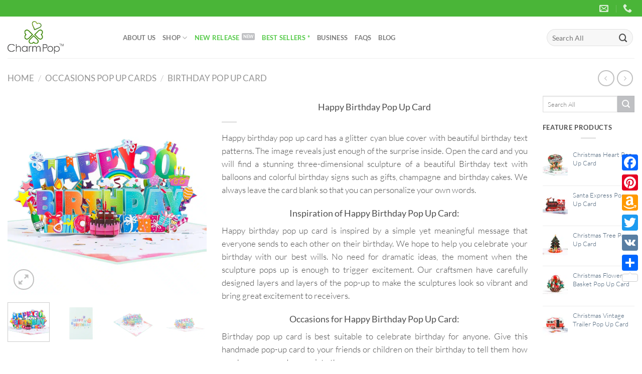

--- FILE ---
content_type: text/html; charset=UTF-8
request_url: https://charmpopcards.com/product/happy-birthday-pop-up-card
body_size: 23467
content:
<!DOCTYPE html><html lang="en-US" prefix="og: https://ogp.me/ns#" class="loading-site no-js"><head><script data-no-optimize="1">var litespeed_docref=sessionStorage.getItem("litespeed_docref");litespeed_docref&&(Object.defineProperty(document,"referrer",{get:function(){return litespeed_docref}}),sessionStorage.removeItem("litespeed_docref"));</script> <meta charset="UTF-8" /><link data-optimized="2" rel="stylesheet" href="https://charmpopcards.com/wp-content/litespeed/css/d397b6f478571366d6e3adc4d60fe8bd.css?ver=fb121" /><link rel="profile" href="https://gmpg.org/xfn/11" /><link rel="pingback" href="https://charmpopcards.com/xmlrpc.php" /> <script type="litespeed/javascript">(function(html){html.className=html.className.replace(/\bno-js\b/,'js')})(document.documentElement)</script> <meta name="viewport" content="width=device-width, initial-scale=1" /><title>Happy Birthday Pop Up Card - Birthday pop up gift</title><meta name="description" content="Happy Birthday Pop Up Card features a stunning 3D sculpture of a beautiful Birthday text that will surprise any lucky recipients."/><meta name="robots" content="follow, index, max-snippet:-1, max-video-preview:-1, max-image-preview:large"/><link rel="canonical" href="https://charmpopcards.com/product/happy-birthday-pop-up-card" /><meta property="og:locale" content="en_US" /><meta property="og:type" content="product" /><meta property="og:title" content="Happy Birthday Pop Up Card - Birthday pop up gift" /><meta property="og:description" content="Happy Birthday Pop Up Card features a stunning 3D sculpture of a beautiful Birthday text that will surprise any lucky recipients." /><meta property="og:url" content="https://charmpopcards.com/product/happy-birthday-pop-up-card" /><meta property="og:updated_time" content="2022-01-04T03:23:24+00:00" /><meta property="og:image" content="https://charmpopcards.com/wp-content/uploads/2021/12/Birthday-pop-up-card-detail-BG142-pop-up-card-wholesale-manufacturer-3d-pop-up-greeting-card-3d-birthday-pop-up-card-3d-greeting-card-laser-cut-3.jpg" /><meta property="og:image:secure_url" content="https://charmpopcards.com/wp-content/uploads/2021/12/Birthday-pop-up-card-detail-BG142-pop-up-card-wholesale-manufacturer-3d-pop-up-greeting-card-3d-birthday-pop-up-card-3d-greeting-card-laser-cut-3.jpg" /><meta property="og:image:width" content="1500" /><meta property="og:image:height" content="1500" /><meta property="og:image:alt" content="Birthday-pop-up-card-detail-BG142-pop-up-card-wholesale-manufacturer-3d-pop-up-greeting-card-3d-birthday-pop-up-card-3d-greeting-card-laser-cut-3.jpg" /><meta property="og:image:type" content="image/jpeg" /><meta property="product:price:currency" content="USD" /><meta property="product:availability" content="instock" /><meta property="product:retailer_item_id" content="BG142" /><meta name="twitter:card" content="summary_large_image" /><meta name="twitter:title" content="Happy Birthday Pop Up Card - Birthday pop up gift" /><meta name="twitter:description" content="Happy Birthday Pop Up Card features a stunning 3D sculpture of a beautiful Birthday text that will surprise any lucky recipients." /><meta name="twitter:site" content="@charmpop_cards" /><meta name="twitter:creator" content="@charmpop_cards" /><meta name="twitter:image" content="https://charmpopcards.com/wp-content/uploads/2021/12/Birthday-pop-up-card-detail-BG142-pop-up-card-wholesale-manufacturer-3d-pop-up-greeting-card-3d-birthday-pop-up-card-3d-greeting-card-laser-cut-3.jpg" /><meta name="twitter:label1" content="Price" /><meta name="twitter:data1" content="&#036;0.00" /><meta name="twitter:label2" content="Availability" /><meta name="twitter:data2" content="In stock" /> <script type="application/ld+json" class="rank-math-schema-pro">{"@context":"https://schema.org","@graph":[{"@type":"Organization","@id":"https://charmpopcards.com/#organization","name":"3D Pop Up Cards Manufacturer - Pop Up Cards Wholesale Supplier Vietnam","url":"https://charmpopcards.com","sameAs":["https://www.facebook.com/charmpopcards","https://twitter.com/charmpop_cards","https://www.instagram.com/charmpopcards/","https://www.pinterest.com/CharmPopCards/"]},{"@type":"WebSite","@id":"https://charmpopcards.com/#website","url":"https://charmpopcards.com","publisher":{"@id":"https://charmpopcards.com/#organization"},"inLanguage":"en-US"},{"@type":"ImageObject","@id":"https://charmpopcards.com/wp-content/uploads/2021/12/Birthday-pop-up-card-detail-BG142-pop-up-card-wholesale-manufacturer-3d-pop-up-greeting-card-3d-birthday-pop-up-card-3d-greeting-card-laser-cut-3.jpg","url":"https://charmpopcards.com/wp-content/uploads/2021/12/Birthday-pop-up-card-detail-BG142-pop-up-card-wholesale-manufacturer-3d-pop-up-greeting-card-3d-birthday-pop-up-card-3d-greeting-card-laser-cut-3.jpg","width":"1500","height":"1500","caption":"Birthday-pop-up-card-detail-BG142-pop-up-card-wholesale-manufacturer-3d-pop-up-greeting-card-3d-birthday-pop-up-card-3d-greeting-card-laser-cut-3.jpg","inLanguage":"en-US"},{"@type":"ItemPage","@id":"https://charmpopcards.com/product/happy-birthday-pop-up-card#webpage","url":"https://charmpopcards.com/product/happy-birthday-pop-up-card","name":"Happy Birthday Pop Up Card - Birthday pop up gift","datePublished":"2021-12-31T08:03:50+00:00","dateModified":"2022-01-04T03:23:24+00:00","isPartOf":{"@id":"https://charmpopcards.com/#website"},"primaryImageOfPage":{"@id":"https://charmpopcards.com/wp-content/uploads/2021/12/Birthday-pop-up-card-detail-BG142-pop-up-card-wholesale-manufacturer-3d-pop-up-greeting-card-3d-birthday-pop-up-card-3d-greeting-card-laser-cut-3.jpg"},"inLanguage":"en-US"},{"@type":"Product","name":"Happy Birthday Pop Up Card - Birthday pop up gift","description":"Happy Birthday Pop Up Card features a stunning 3D sculpture of a beautiful Birthday text that will surprise any lucky recipients.","sku":"BG142","category":"Best Sellers","mainEntityOfPage":{"@id":"https://charmpopcards.com/product/happy-birthday-pop-up-card#webpage"},"image":[{"@type":"ImageObject","url":"https://charmpopcards.com/wp-content/uploads/2021/12/Birthday-pop-up-card-detail-BG142-pop-up-card-wholesale-manufacturer-3d-pop-up-greeting-card-3d-birthday-pop-up-card-3d-greeting-card-laser-cut-3.jpg","height":"1500","width":"1500"},{"@type":"ImageObject","url":"https://charmpopcards.com/wp-content/uploads/2021/12/Birthday-pop-up-card-cover-BG142-pop-up-card-wholesale-manufacturer-3d-pop-up-greeting-card-3d-birthday-pop-up-card-3d-greeting-card-laser-cut-2.jpg","height":"1500","width":"1500"},{"@type":"ImageObject","url":"https://charmpopcards.com/wp-content/uploads/2021/12/Birthday-pop-up-card-overview-BG142-pop-up-card-wholesale-manufacturer-3d-pop-up-greeting-card-3d-birthday-pop-up-card-3d-greeting-card-laser-cut.jpg","height":"1500","width":"1500"},{"@type":"ImageObject","url":"https://charmpopcards.com/wp-content/uploads/2021/12/Birthday-pop-up-card-overview-BG142-pop-up-card-wholesale-manufacturer-3d-pop-up-greeting-card-3d-birthday-pop-up-card-3d-greeting-card-laser-cut-1.jpg","height":"1500","width":"1500"}],"@id":"https://charmpopcards.com/product/happy-birthday-pop-up-card#richSnippet"}]}</script> <link rel='dns-prefetch' href='//static.addtoany.com' /><link rel='prefetch' href='https://charmpopcards.com/wp-content/themes/flatsome/assets/js/flatsome.js?ver=8e60d746741250b4dd4e' /><link rel='prefetch' href='https://charmpopcards.com/wp-content/themes/flatsome/assets/js/chunk.slider.js?ver=3.19.7' /><link rel='prefetch' href='https://charmpopcards.com/wp-content/themes/flatsome/assets/js/chunk.popups.js?ver=3.19.7' /><link rel='prefetch' href='https://charmpopcards.com/wp-content/themes/flatsome/assets/js/chunk.tooltips.js?ver=3.19.7' /><link rel='prefetch' href='https://charmpopcards.com/wp-content/themes/flatsome/assets/js/woocommerce.js?ver=dd6035ce106022a74757' /><link rel="alternate" type="application/rss+xml" title="3D Pop Up Cards Manufacturer - Pop Up Cards Wholesale Supplier Vietnam &raquo; Feed" href="https://charmpopcards.com/feed" /><link rel="alternate" type="application/rss+xml" title="3D Pop Up Cards Manufacturer - Pop Up Cards Wholesale Supplier Vietnam &raquo; Comments Feed" href="https://charmpopcards.com/comments/feed" /><link rel="alternate" type="application/rss+xml" title="3D Pop Up Cards Manufacturer - Pop Up Cards Wholesale Supplier Vietnam &raquo; Happy Birthday Pop Up Card Comments Feed" href="https://charmpopcards.com/product/happy-birthday-pop-up-card/feed" /> <script id="addtoany-core-js-before" type="litespeed/javascript">window.a2a_config=window.a2a_config||{};a2a_config.callbacks=[];a2a_config.overlays=[];a2a_config.templates={}</script> <script type="text/javascript" defer src="https://static.addtoany.com/menu/page.js" id="addtoany-core-js"></script> <script type="litespeed/javascript" data-src="https://charmpopcards.com/wp-includes/js/jquery/jquery.min.js" id="jquery-core-js"></script> <script id="wc-single-product-js-extra" type="litespeed/javascript">var wc_single_product_params={"i18n_required_rating_text":"Please select a rating","review_rating_required":"no","flexslider":{"rtl":!1,"animation":"slide","smoothHeight":!0,"directionNav":!1,"controlNav":"thumbnails","slideshow":!1,"animationSpeed":500,"animationLoop":!1,"allowOneSlide":!1},"zoom_enabled":"","zoom_options":[],"photoswipe_enabled":"1","photoswipe_options":{"shareEl":!1,"closeOnScroll":!1,"history":!1,"hideAnimationDuration":0,"showAnimationDuration":0},"flexslider_enabled":""}</script> <link rel="https://api.w.org/" href="https://charmpopcards.com/wp-json/" /><link rel="alternate" title="JSON" type="application/json" href="https://charmpopcards.com/wp-json/wp/v2/product/10450" /><link rel="EditURI" type="application/rsd+xml" title="RSD" href="https://charmpopcards.com/xmlrpc.php?rsd" /><meta name="generator" content="WordPress 6.7.1" /><link rel='shortlink' href='https://charmpopcards.com/?p=10450' /><link rel="alternate" title="oEmbed (JSON)" type="application/json+oembed" href="https://charmpopcards.com/wp-json/oembed/1.0/embed?url=https%3A%2F%2Fcharmpopcards.com%2Fproduct%2Fhappy-birthday-pop-up-card" /><link rel="alternate" title="oEmbed (XML)" type="text/xml+oembed" href="https://charmpopcards.com/wp-json/oembed/1.0/embed?url=https%3A%2F%2Fcharmpopcards.com%2Fproduct%2Fhappy-birthday-pop-up-card&#038;format=xml" /> <script type="application/ld+json">{
    "@context": "https://schema.org/",
    "@type": "CreativeWorkSeries",
    "name": "Happy Birthday Pop Up Card",
    "aggregateRating": {
        "@type": "AggregateRating",
        "ratingValue": "4.7",
        "bestRating": "5",
        "ratingCount": "28"
    }
}</script> <script type="litespeed/javascript">(function(w,d,s,l,i){w[l]=w[l]||[];w[l].push({'gtm.start':new Date().getTime(),event:'gtm.js'});var f=d.getElementsByTagName(s)[0],j=d.createElement(s),dl=l!='dataLayer'?'&l='+l:'';j.async=!0;j.src='https://www.googletagmanager.com/gtm.js?id='+i+dl;f.parentNode.insertBefore(j,f)})(window,document,'script','dataLayer','GTM-KM5R5T62')</script> 
<noscript><style>.woocommerce-product-gallery{ opacity: 1 !important; }</style></noscript><link rel="icon" href="https://charmpopcards.com/wp-content/uploads/2017/01/Logo-Favicon-Charm.png" sizes="32x32" /><link rel="icon" href="https://charmpopcards.com/wp-content/uploads/2017/01/Logo-Favicon-Charm.png" sizes="192x192" /><link rel="apple-touch-icon" href="https://charmpopcards.com/wp-content/uploads/2017/01/Logo-Favicon-Charm.png" /><meta name="msapplication-TileImage" content="https://charmpopcards.com/wp-content/uploads/2017/01/Logo-Favicon-Charm.png" /></head><body class="product-template-default single single-product postid-10450 theme-flatsome woocommerce woocommerce-page woocommerce-no-js full-width lightbox nav-dropdown-has-arrow nav-dropdown-has-shadow nav-dropdown-has-border catalog-mode no-prices"><noscript><iframe data-lazyloaded="1" src="about:blank" data-litespeed-src="https://www.googletagmanager.com/ns.html?id=GTM-KM5R5T62"
height="0" width="0" style="display:none;visibility:hidden"></iframe></noscript><a class="skip-link screen-reader-text" href="#main">Skip to content</a><div id="wrapper"><header id="header" class="header has-sticky sticky-jump"><div class="header-wrapper"><div id="top-bar" class="header-top hide-for-sticky nav-dark"><div class="flex-row container"><div class="flex-col hide-for-medium flex-left"><ul class="nav nav-left medium-nav-center nav-small  nav-divided"></ul></div><div class="flex-col hide-for-medium flex-center"><ul class="nav nav-center nav-small  nav-divided"></ul></div><div class="flex-col hide-for-medium flex-right"><ul class="nav top-bar-nav nav-right nav-small  nav-divided"><li class="header-contact-wrapper"><ul id="header-contact" class="nav nav-divided nav-uppercase header-contact"><li class="">
<a href="/cdn-cgi/l/email-protection#d6bfb8b0b996b5beb7a4bba6b9a6b5b7a4b2a5f8b5b9bb" class="tooltip" title="info@charmpopcards.com">
<i class="icon-envelop" style="font-size:18px;" ></i>			       <span>
</span>
</a></li><li class="">
<a href="tel:+84 903442499" class="tooltip" title="+84 903442499">
<i class="icon-phone" style="font-size:18px;" ></i>			      <span></span>
</a></li></ul></li></ul></div><div class="flex-col show-for-medium flex-grow"><ul class="nav nav-center nav-small mobile-nav  nav-divided"><li class="header-contact-wrapper"><ul id="header-contact" class="nav nav-divided nav-uppercase header-contact"><li class="">
<a href="/cdn-cgi/l/email-protection#d3babdb5bc93b0bbb2a1bea3bca3b0b2a1b7a0fdb0bcbe" class="tooltip" title="info@charmpopcards.com">
<i class="icon-envelop" style="font-size:18px;" ></i>			       <span>
</span>
</a></li><li class="">
<a href="tel:+84 903442499" class="tooltip" title="+84 903442499">
<i class="icon-phone" style="font-size:18px;" ></i>			      <span></span>
</a></li></ul></li></ul></div></div></div><div id="masthead" class="header-main "><div class="header-inner flex-row container logo-left medium-logo-center" role="navigation"><div id="logo" class="flex-col logo"><a href="https://charmpopcards.com/" title="3D Pop Up Cards Manufacturer &#8211; Pop Up Cards Wholesale Supplier Vietnam - CharmPop" rel="home">
<img data-lazyloaded="1" src="[data-uri]" width="861" height="498" data-src="https://charmpopcards.com/wp-content/uploads/2017/07/Charm-Popup-Cards-manufacturer-wholesale-company.png.webp" class="header_logo header-logo" alt="3D Pop Up Cards Manufacturer &#8211; Pop Up Cards Wholesale Supplier Vietnam"/><img data-lazyloaded="1" src="[data-uri]"  width="861" height="498" data-src="https://charmpopcards.com/wp-content/uploads/2017/07/Charm-Popup-Cards-manufacturer-wholesale-company.png.webp" class="header-logo-dark" alt="3D Pop Up Cards Manufacturer &#8211; Pop Up Cards Wholesale Supplier Vietnam"/></a></div><div class="flex-col show-for-medium flex-left"><ul class="mobile-nav nav nav-left "><li class="nav-icon has-icon"><div class="header-button">		<a href="#" data-open="#main-menu" data-pos="left" data-bg="main-menu-overlay" data-color="" class="icon button circle is-outline is-small" aria-label="Menu" aria-controls="main-menu" aria-expanded="false"><i class="icon-menu" ></i>
</a></div></li></ul></div><div class="flex-col hide-for-medium flex-left
flex-grow"><ul class="header-nav header-nav-main nav nav-left  nav-uppercase" ><li id="menu-item-3000" class="menu-item menu-item-type-post_type menu-item-object-page menu-item-3000 menu-item-design-default"><a href="https://charmpopcards.com/about-us" class="nav-top-link">About Us</a></li><li id="menu-item-281" class="menu-item menu-item-type-post_type menu-item-object-page menu-item-has-children current_page_parent menu-item-281 menu-item-design-default has-dropdown"><a href="https://charmpopcards.com/shop" class="nav-top-link" aria-expanded="false" aria-haspopup="menu">Shop<i class="icon-angle-down" ></i></a><ul class="sub-menu nav-dropdown nav-dropdown-default"><li id="menu-item-314" class="label-hot menu-item menu-item-type-taxonomy menu-item-object-product_cat menu-item-314"><a href="https://charmpopcards.com/shop/custom-pop-up-cards">Custom Designs</a></li><li id="menu-item-298" class="menu-item menu-item-type-taxonomy menu-item-object-product_cat menu-item-has-children menu-item-298 nav-dropdown-col"><a href="https://charmpopcards.com/shop/seasonal-pop-up-cards">Seasonal</a><ul class="sub-menu nav-column nav-dropdown-default"><li id="menu-item-4502" class="label-popular menu-item menu-item-type-taxonomy menu-item-object-product_cat menu-item-4502"><a href="https://charmpopcards.com/shop/seasonal-pop-up-cards/christmas-pop-up-cards">Merry Christmas</a></li><li id="menu-item-299" class="menu-item menu-item-type-taxonomy menu-item-object-product_cat menu-item-299"><a href="https://charmpopcards.com/shop/seasonal-pop-up-cards/easter-pop-up-card">Easter</a></li><li id="menu-item-302" class="menu-item menu-item-type-taxonomy menu-item-object-product_cat current_page_parent menu-item-302"><a href="https://charmpopcards.com/shop/seasonal-pop-up-cards/halloween-pop-up-card">Halloween</a></li><li id="menu-item-306" class="menu-item menu-item-type-taxonomy menu-item-object-product_cat menu-item-306"><a href="https://charmpopcards.com/shop/seasonal-pop-up-cards/valentine-day-pop-up-card">Valentines day</a></li><li id="menu-item-305" class="menu-item menu-item-type-taxonomy menu-item-object-product_cat menu-item-305"><a href="https://charmpopcards.com/shop/seasonal-pop-up-cards/thanksgiving-pop-up-cards">Thanksgiving</a></li><li id="menu-item-301" class="menu-item menu-item-type-taxonomy menu-item-object-product_cat menu-item-301"><a href="https://charmpopcards.com/shop/seasonal-pop-up-cards/graduation-pop-up-card">Graduation</a></li><li id="menu-item-304" class="menu-item menu-item-type-taxonomy menu-item-object-product_cat menu-item-304"><a href="https://charmpopcards.com/shop/seasonal-pop-up-cards/mothers-day-pop-up-card">Mother&#8217;s Day</a></li><li id="menu-item-300" class="menu-item menu-item-type-taxonomy menu-item-object-product_cat menu-item-300"><a href="https://charmpopcards.com/shop/seasonal-pop-up-cards/fathers-day-pop-up-card">Father&#8217;s Day</a></li></ul></li><li id="menu-item-307" class="menu-item menu-item-type-taxonomy menu-item-object-product_cat current-product-ancestor current-menu-parent current-product-parent menu-item-has-children menu-item-307 active nav-dropdown-col"><a href="https://charmpopcards.com/shop/occasions-pop-up-cards">Occasions</a><ul class="sub-menu nav-column nav-dropdown-default"><li id="menu-item-308" class="menu-item menu-item-type-taxonomy menu-item-object-product_cat current-product-ancestor current-menu-parent current-product-parent menu-item-308 active"><a href="https://charmpopcards.com/shop/occasions-pop-up-cards/birthday-pop-up-card">Birthday</a></li><li id="menu-item-312" class="menu-item menu-item-type-taxonomy menu-item-object-product_cat menu-item-312"><a href="https://charmpopcards.com/shop/occasions-pop-up-cards/wedding-anniversary-pop-up-cards">Wedding-Anniversary</a></li><li id="menu-item-2392" class="menu-item menu-item-type-taxonomy menu-item-object-product_cat menu-item-2392"><a href="https://charmpopcards.com/shop/occasions-pop-up-cards/new-baby-pop-up-cards">New Baby</a></li><li id="menu-item-9507" class="menu-item menu-item-type-taxonomy menu-item-object-product_cat current-product-ancestor current-menu-parent current-product-parent menu-item-9507 active"><a href="https://charmpopcards.com/shop/congratulations">Congratulations</a></li></ul></li><li id="menu-item-313" class="menu-item menu-item-type-taxonomy menu-item-object-product_cat current-product-ancestor current-menu-parent current-product-parent menu-item-has-children menu-item-313 active nav-dropdown-col"><a href="https://charmpopcards.com/shop/pop-up-card-supplier">Just Because</a><ul class="sub-menu nav-column nav-dropdown-default"><li id="menu-item-2081" class="menu-item menu-item-type-taxonomy menu-item-object-product_cat menu-item-2081"><a href="https://charmpopcards.com/shop/pop-up-card-supplier/get-well-pop-up-cards">Retirement</a></li><li id="menu-item-315" class="menu-item menu-item-type-taxonomy menu-item-object-product_cat menu-item-315"><a href="https://charmpopcards.com/shop/pop-up-card-supplier/get-well-pop-up-cards">Get well</a></li><li id="menu-item-316" class="menu-item menu-item-type-taxonomy menu-item-object-product_cat menu-item-316"><a href="https://charmpopcards.com/shop/pop-up-card-supplier/love-pop-up-cards">Love</a></li><li id="menu-item-317" class="menu-item menu-item-type-taxonomy menu-item-object-product_cat menu-item-317"><a href="https://charmpopcards.com/shop/pop-up-card-supplier/sympathy-pop-up-cards">Sympathy</a></li><li id="menu-item-318" class="menu-item menu-item-type-taxonomy menu-item-object-product_cat menu-item-318"><a href="https://charmpopcards.com/shop/pop-up-card-supplier/thank-you-pop-up-cards">Thank you</a></li></ul></li><li id="menu-item-319" class="menu-item menu-item-type-taxonomy menu-item-object-product_cat current-product-ancestor current-menu-parent current-product-parent menu-item-has-children menu-item-319 active nav-dropdown-col"><a href="https://charmpopcards.com/shop/kirigami-pop-up-card">Themes</a><ul class="sub-menu nav-column nav-dropdown-default"><li id="menu-item-9503" class="menu-item menu-item-type-taxonomy menu-item-object-product_cat menu-item-9503"><a href="https://charmpopcards.com/shop/spring">Spring</a></li><li id="menu-item-2747" class="menu-item menu-item-type-taxonomy menu-item-object-product_cat menu-item-2747"><a href="https://charmpopcards.com/shop/kirigami-pop-up-card/summer-vibes-pop-up-cards">Summer</a></li><li id="menu-item-9504" class="menu-item menu-item-type-taxonomy menu-item-object-product_cat menu-item-9504"><a href="https://charmpopcards.com/shop/autumn">Autumn</a></li><li id="menu-item-9505" class="menu-item menu-item-type-taxonomy menu-item-object-product_cat menu-item-9505"><a href="https://charmpopcards.com/shop/winter">Winter</a></li><li id="menu-item-320" class="menu-item menu-item-type-taxonomy menu-item-object-product_cat menu-item-320"><a href="https://charmpopcards.com/shop/kirigami-pop-up-card/animal-pop-up-card">Animals</a></li><li id="menu-item-321" class="menu-item menu-item-type-taxonomy menu-item-object-product_cat menu-item-321"><a href="https://charmpopcards.com/shop/kirigami-pop-up-card/famous-architectures-pop-up-cards">Famous architectures</a></li><li id="menu-item-322" class="menu-item menu-item-type-taxonomy menu-item-object-product_cat menu-item-322"><a href="https://charmpopcards.com/shop/kirigami-pop-up-card/floral-pop-up-cards">Florals</a></li><li id="menu-item-323" class="menu-item menu-item-type-taxonomy menu-item-object-product_cat menu-item-323"><a href="https://charmpopcards.com/shop/kirigami-pop-up-card/sports-pop-up-cards">Sports</a></li><li id="menu-item-2133" class="menu-item menu-item-type-taxonomy menu-item-object-product_cat menu-item-2133"><a href="https://charmpopcards.com/shop/kirigami-pop-up-card/means-of-transport-pop-up-cards">Means of Transport</a></li></ul></li></ul></li><li id="menu-item-2746" class="label-new menu-item menu-item-type-taxonomy menu-item-object-product_cat current-product-ancestor current-menu-parent current-product-parent menu-item-2746 active menu-item-design-default"><a href="https://charmpopcards.com/shop/new-release-pop-up-cards" class="nav-top-link"><font color="#56CA4A">New Release</font></a></li><li id="menu-item-7386" class="menu-item menu-item-type-taxonomy menu-item-object-product_cat current-product-ancestor current-menu-parent current-product-parent menu-item-7386 active menu-item-design-default"><a href="https://charmpopcards.com/shop/best-sellers-3d-greeting-cards" class="nav-top-link"><font color="#56CA4A">Best Sellers *</font></a></li><li id="menu-item-280" class="menu-item menu-item-type-post_type menu-item-object-page menu-item-280 menu-item-design-default"><a href="https://charmpopcards.com/order-pop-up-cards-charmpop" class="nav-top-link">Business</a></li><li id="menu-item-284" class="menu-item menu-item-type-post_type menu-item-object-page menu-item-284 menu-item-design-default"><a href="https://charmpopcards.com/faqs" class="nav-top-link">FAQs</a></li><li id="menu-item-4400" class="menu-item menu-item-type-post_type menu-item-object-page menu-item-4400 menu-item-design-default"><a href="https://charmpopcards.com/blog" class="nav-top-link">Blog</a></li></ul></div><div class="flex-col hide-for-medium flex-right"><ul class="header-nav header-nav-main nav nav-right  nav-uppercase"><li class="header-search-form search-form html relative has-icon"><div class="header-search-form-wrapper"><div class="searchform-wrapper ux-search-box relative form-flat is-normal"><form role="search" method="get" class="searchform" action="https://charmpopcards.com/"><div class="flex-row relative"><div class="flex-col flex-grow">
<label class="screen-reader-text" for="woocommerce-product-search-field-0">Search for:</label>
<input type="search" id="woocommerce-product-search-field-0" class="search-field mb-0" placeholder="Search All" value="" name="s" />
<input type="hidden" name="post_type" value="product" /></div><div class="flex-col">
<button type="submit" value="Search" class="ux-search-submit submit-button secondary button  icon mb-0" aria-label="Submit">
<i class="icon-search" ></i>			</button></div></div><div class="live-search-results text-left z-top"></div></form></div></div></li></ul></div><div class="flex-col show-for-medium flex-right"><ul class="mobile-nav nav nav-right "><li class="header-search header-search-dropdown has-icon has-dropdown menu-item-has-children">
<a href="#" aria-label="Search" class="is-small"><i class="icon-search" ></i></a><ul class="nav-dropdown nav-dropdown-default"><li class="header-search-form search-form html relative has-icon"><div class="header-search-form-wrapper"><div class="searchform-wrapper ux-search-box relative form-flat is-normal"><form role="search" method="get" class="searchform" action="https://charmpopcards.com/"><div class="flex-row relative"><div class="flex-col flex-grow">
<label class="screen-reader-text" for="woocommerce-product-search-field-1">Search for:</label>
<input type="search" id="woocommerce-product-search-field-1" class="search-field mb-0" placeholder="Search All" value="" name="s" />
<input type="hidden" name="post_type" value="product" /></div><div class="flex-col">
<button type="submit" value="Search" class="ux-search-submit submit-button secondary button  icon mb-0" aria-label="Submit">
<i class="icon-search" ></i>			</button></div></div><div class="live-search-results text-left z-top"></div></form></div></div></li></ul></li></ul></div></div><div class="container"><div class="top-divider full-width"></div></div></div><div class="header-bg-container fill"><div class="header-bg-image fill"></div><div class="header-bg-color fill"></div></div></div></header><div class="page-title shop-page-title product-page-title"><div class="page-title-inner flex-row medium-flex-wrap container"><div class="flex-col flex-grow medium-text-center"><div class="is-medium"><nav class="woocommerce-breadcrumb breadcrumbs uppercase"><a href="https://charmpopcards.com">Home</a> <span class="divider">&#47;</span> <a href="https://charmpopcards.com/shop/occasions-pop-up-cards">Occasions pop up cards</a> <span class="divider">&#47;</span> <a href="https://charmpopcards.com/shop/occasions-pop-up-cards/birthday-pop-up-card">Birthday Pop Up Card</a></nav></div></div><div class="flex-col medium-text-center"><ul class="next-prev-thumbs is-small "><li class="prod-dropdown has-dropdown">
<a href="https://charmpopcards.com/product/tulips-bouquet-pop-up-card"  rel="next" class="button icon is-outline circle">
<i class="icon-angle-left" ></i>              </a><div class="nav-dropdown">
<a title="Tulips Bouquet Pop Up Card" href="https://charmpopcards.com/product/tulips-bouquet-pop-up-card">
<img data-lazyloaded="1" src="[data-uri]" width="100" height="100" data-src="https://charmpopcards.com/wp-content/uploads/2021/12/Tulip-bouquet-pop-up-card-detail-FL085-pop-up-card-wholesale-manufacturer-mothers-day-pop-up-card-flower-pop-up-card-birthday-3d-pop-up-greeting-card-laser-cut-100x100.jpg.webp" class="attachment-woocommerce_gallery_thumbnail size-woocommerce_gallery_thumbnail wp-post-image" alt="Tulip-bouquet-pop-up-card-detail-FL085-pop-up-card-wholesale-manufacturer-mothers-day-pop-up-card-flower-pop-up-card-birthday-3d-pop-up-greeting-card-laser-cut.jpg" decoding="async" data-srcset="https://charmpopcards.com/wp-content/uploads/2021/12/Tulip-bouquet-pop-up-card-detail-FL085-pop-up-card-wholesale-manufacturer-mothers-day-pop-up-card-flower-pop-up-card-birthday-3d-pop-up-greeting-card-laser-cut-100x100.jpg.webp 100w, https://charmpopcards.com/wp-content/uploads/2021/12/Tulip-bouquet-pop-up-card-detail-FL085-pop-up-card-wholesale-manufacturer-mothers-day-pop-up-card-flower-pop-up-card-birthday-3d-pop-up-greeting-card-laser-cut-800x800.jpg.webp 800w, https://charmpopcards.com/wp-content/uploads/2021/12/Tulip-bouquet-pop-up-card-detail-FL085-pop-up-card-wholesale-manufacturer-mothers-day-pop-up-card-flower-pop-up-card-birthday-3d-pop-up-greeting-card-laser-cut-900x900.jpg.webp 900w, https://charmpopcards.com/wp-content/uploads/2021/12/Tulip-bouquet-pop-up-card-detail-FL085-pop-up-card-wholesale-manufacturer-mothers-day-pop-up-card-flower-pop-up-card-birthday-3d-pop-up-greeting-card-laser-cut-300x300.jpg.webp 300w, https://charmpopcards.com/wp-content/uploads/2021/12/Tulip-bouquet-pop-up-card-detail-FL085-pop-up-card-wholesale-manufacturer-mothers-day-pop-up-card-flower-pop-up-card-birthday-3d-pop-up-greeting-card-laser-cut-768x768.jpg.webp 768w, https://charmpopcards.com/wp-content/uploads/2021/12/Tulip-bouquet-pop-up-card-detail-FL085-pop-up-card-wholesale-manufacturer-mothers-day-pop-up-card-flower-pop-up-card-birthday-3d-pop-up-greeting-card-laser-cut-250x250.jpg.webp 250w, https://charmpopcards.com/wp-content/uploads/2021/12/Tulip-bouquet-pop-up-card-detail-FL085-pop-up-card-wholesale-manufacturer-mothers-day-pop-up-card-flower-pop-up-card-birthday-3d-pop-up-greeting-card-laser-cut-1000x1000.jpg.webp 1000w, https://charmpopcards.com/wp-content/uploads/2021/12/Tulip-bouquet-pop-up-card-detail-FL085-pop-up-card-wholesale-manufacturer-mothers-day-pop-up-card-flower-pop-up-card-birthday-3d-pop-up-greeting-card-laser-cut.jpg.webp 1500w" data-sizes="(max-width: 100px) 100vw, 100px" /></a></div></li><li class="prod-dropdown has-dropdown">
<a href="https://charmpopcards.com/product/peony-pop-up-card" rel="next" class="button icon is-outline circle">
<i class="icon-angle-right" ></i>              </a><div class="nav-dropdown">
<a title="Peony Pop Up Card" href="https://charmpopcards.com/product/peony-pop-up-card">
<img data-lazyloaded="1" src="[data-uri]" width="100" height="100" data-src="https://charmpopcards.com/wp-content/uploads/2021/12/Peony-Pop-Up-Card-FL084-detail-pop-up-card-wholesale-manufacturer-mothers-day-pop-up-card-flower-pop-up-card-birthday-3d-pop-up-greeting-card-laser-cut-100x100.jpg.webp" class="attachment-woocommerce_gallery_thumbnail size-woocommerce_gallery_thumbnail wp-post-image" alt="Peony-Pop-Up-Card-FL084-detail-pop-up-card-wholesale-manufacturer-mothers-day-pop-up-card-flower-pop-up-card-birthday-3d-pop-up-greeting-card-laser-cut.jpg" decoding="async" data-srcset="https://charmpopcards.com/wp-content/uploads/2021/12/Peony-Pop-Up-Card-FL084-detail-pop-up-card-wholesale-manufacturer-mothers-day-pop-up-card-flower-pop-up-card-birthday-3d-pop-up-greeting-card-laser-cut-100x100.jpg.webp 100w, https://charmpopcards.com/wp-content/uploads/2021/12/Peony-Pop-Up-Card-FL084-detail-pop-up-card-wholesale-manufacturer-mothers-day-pop-up-card-flower-pop-up-card-birthday-3d-pop-up-greeting-card-laser-cut-800x800.jpg.webp 800w, https://charmpopcards.com/wp-content/uploads/2021/12/Peony-Pop-Up-Card-FL084-detail-pop-up-card-wholesale-manufacturer-mothers-day-pop-up-card-flower-pop-up-card-birthday-3d-pop-up-greeting-card-laser-cut-900x900.jpg.webp 900w, https://charmpopcards.com/wp-content/uploads/2021/12/Peony-Pop-Up-Card-FL084-detail-pop-up-card-wholesale-manufacturer-mothers-day-pop-up-card-flower-pop-up-card-birthday-3d-pop-up-greeting-card-laser-cut-300x300.jpg.webp 300w, https://charmpopcards.com/wp-content/uploads/2021/12/Peony-Pop-Up-Card-FL084-detail-pop-up-card-wholesale-manufacturer-mothers-day-pop-up-card-flower-pop-up-card-birthday-3d-pop-up-greeting-card-laser-cut-768x768.jpg.webp 768w, https://charmpopcards.com/wp-content/uploads/2021/12/Peony-Pop-Up-Card-FL084-detail-pop-up-card-wholesale-manufacturer-mothers-day-pop-up-card-flower-pop-up-card-birthday-3d-pop-up-greeting-card-laser-cut-250x250.jpg.webp 250w, https://charmpopcards.com/wp-content/uploads/2021/12/Peony-Pop-Up-Card-FL084-detail-pop-up-card-wholesale-manufacturer-mothers-day-pop-up-card-flower-pop-up-card-birthday-3d-pop-up-greeting-card-laser-cut-1000x1000.jpg.webp 1000w, https://charmpopcards.com/wp-content/uploads/2021/12/Peony-Pop-Up-Card-FL084-detail-pop-up-card-wholesale-manufacturer-mothers-day-pop-up-card-flower-pop-up-card-birthday-3d-pop-up-greeting-card-laser-cut.jpg.webp 1500w" data-sizes="(max-width: 100px) 100vw, 100px" /></a></div></li></ul></div></div></div><main id="main" class=""><div class="shop-container"><div class="container"><div class="woocommerce-notices-wrapper"></div></div><div id="product-10450" class="product type-product post-10450 status-publish first instock product_cat-best-sellers-3d-greeting-cards product_cat-birthday-pop-up-card product_cat-congratulations product_cat-pop-up-card-supplier product_cat-kirigami-pop-up-card product_cat-new-release-pop-up-cards product_cat-occasions-pop-up-cards has-post-thumbnail shipping-taxable product-type-simple"><div class="product-container"><div class="product-main"><div class="row content-row mb-0"><div class="product-gallery col large-4"><div class="product-images relative mb-half has-hover woocommerce-product-gallery woocommerce-product-gallery--with-images woocommerce-product-gallery--columns-4 images" data-columns="4"><div class="badge-container is-larger absolute left top z-1"></div><div class="image-tools absolute top show-on-hover right z-3"></div><div class="woocommerce-product-gallery__wrapper product-gallery-slider slider slider-nav-small mb-half"
data-flickity-options='{
"cellAlign": "center",
"wrapAround": true,
"autoPlay": false,
"prevNextButtons":true,
"adaptiveHeight": true,
"imagesLoaded": true,
"lazyLoad": 1,
"dragThreshold" : 15,
"pageDots": false,
"rightToLeft": false       }'><div data-thumb="https://charmpopcards.com/wp-content/uploads/2021/12/Birthday-pop-up-card-detail-BG142-pop-up-card-wholesale-manufacturer-3d-pop-up-greeting-card-3d-birthday-pop-up-card-3d-greeting-card-laser-cut-3-100x100.jpg.webp" data-thumb-alt="Birthday-pop-up-card-detail-BG142-pop-up-card-wholesale-manufacturer-3d-pop-up-greeting-card-3d-birthday-pop-up-card-3d-greeting-card-laser-cut-3.jpg" class="woocommerce-product-gallery__image slide first"><a href="https://charmpopcards.com/wp-content/uploads/2021/12/Birthday-pop-up-card-detail-BG142-pop-up-card-wholesale-manufacturer-3d-pop-up-greeting-card-3d-birthday-pop-up-card-3d-greeting-card-laser-cut-3.jpg"><img width="1000" height="1000" src="https://charmpopcards.com/wp-content/uploads/2021/12/Birthday-pop-up-card-detail-BG142-pop-up-card-wholesale-manufacturer-3d-pop-up-greeting-card-3d-birthday-pop-up-card-3d-greeting-card-laser-cut-3-1000x1000.jpg.webp" class="wp-post-image ux-skip-lazy" alt="Birthday-pop-up-card-detail-BG142-pop-up-card-wholesale-manufacturer-3d-pop-up-greeting-card-3d-birthday-pop-up-card-3d-greeting-card-laser-cut-3.jpg" data-caption="" data-src="https://charmpopcards.com/wp-content/uploads/2021/12/Birthday-pop-up-card-detail-BG142-pop-up-card-wholesale-manufacturer-3d-pop-up-greeting-card-3d-birthday-pop-up-card-3d-greeting-card-laser-cut-3.jpg.webp" data-large_image="https://charmpopcards.com/wp-content/uploads/2021/12/Birthday-pop-up-card-detail-BG142-pop-up-card-wholesale-manufacturer-3d-pop-up-greeting-card-3d-birthday-pop-up-card-3d-greeting-card-laser-cut-3.jpg" data-large_image_width="1500" data-large_image_height="1500" decoding="async" fetchpriority="high" srcset="https://charmpopcards.com/wp-content/uploads/2021/12/Birthday-pop-up-card-detail-BG142-pop-up-card-wholesale-manufacturer-3d-pop-up-greeting-card-3d-birthday-pop-up-card-3d-greeting-card-laser-cut-3-1000x1000.jpg.webp 1000w, https://charmpopcards.com/wp-content/uploads/2021/12/Birthday-pop-up-card-detail-BG142-pop-up-card-wholesale-manufacturer-3d-pop-up-greeting-card-3d-birthday-pop-up-card-3d-greeting-card-laser-cut-3-800x800.jpg.webp 800w, https://charmpopcards.com/wp-content/uploads/2021/12/Birthday-pop-up-card-detail-BG142-pop-up-card-wholesale-manufacturer-3d-pop-up-greeting-card-3d-birthday-pop-up-card-3d-greeting-card-laser-cut-3-900x900.jpg.webp 900w, https://charmpopcards.com/wp-content/uploads/2021/12/Birthday-pop-up-card-detail-BG142-pop-up-card-wholesale-manufacturer-3d-pop-up-greeting-card-3d-birthday-pop-up-card-3d-greeting-card-laser-cut-3-300x300.jpg.webp 300w, https://charmpopcards.com/wp-content/uploads/2021/12/Birthday-pop-up-card-detail-BG142-pop-up-card-wholesale-manufacturer-3d-pop-up-greeting-card-3d-birthday-pop-up-card-3d-greeting-card-laser-cut-3-768x768.jpg.webp 768w, https://charmpopcards.com/wp-content/uploads/2021/12/Birthday-pop-up-card-detail-BG142-pop-up-card-wholesale-manufacturer-3d-pop-up-greeting-card-3d-birthday-pop-up-card-3d-greeting-card-laser-cut-3-250x250.jpg.webp 250w, https://charmpopcards.com/wp-content/uploads/2021/12/Birthday-pop-up-card-detail-BG142-pop-up-card-wholesale-manufacturer-3d-pop-up-greeting-card-3d-birthday-pop-up-card-3d-greeting-card-laser-cut-3-100x100.jpg.webp 100w, https://charmpopcards.com/wp-content/uploads/2021/12/Birthday-pop-up-card-detail-BG142-pop-up-card-wholesale-manufacturer-3d-pop-up-greeting-card-3d-birthday-pop-up-card-3d-greeting-card-laser-cut-3.jpg.webp 1500w" sizes="(max-width: 1000px) 100vw, 1000px" /></a></div><div data-thumb="https://charmpopcards.com/wp-content/uploads/2021/12/Birthday-pop-up-card-cover-BG142-pop-up-card-wholesale-manufacturer-3d-pop-up-greeting-card-3d-birthday-pop-up-card-3d-greeting-card-laser-cut-2-100x100.jpg.webp" data-thumb-alt="Birthday-pop-up-card-cover-BG142-pop-up-card-wholesale-manufacturer-3d-pop-up-greeting-card-3d-birthday-pop-up-card-3d-greeting-card-laser-cut-2.jpg" class="woocommerce-product-gallery__image slide"><a href="https://charmpopcards.com/wp-content/uploads/2021/12/Birthday-pop-up-card-cover-BG142-pop-up-card-wholesale-manufacturer-3d-pop-up-greeting-card-3d-birthday-pop-up-card-3d-greeting-card-laser-cut-2.jpg"><img width="1000" height="1000" src="https://charmpopcards.com/wp-content/uploads/2021/12/Birthday-pop-up-card-cover-BG142-pop-up-card-wholesale-manufacturer-3d-pop-up-greeting-card-3d-birthday-pop-up-card-3d-greeting-card-laser-cut-2-1000x1000.jpg.webp" class="" alt="Birthday-pop-up-card-cover-BG142-pop-up-card-wholesale-manufacturer-3d-pop-up-greeting-card-3d-birthday-pop-up-card-3d-greeting-card-laser-cut-2.jpg" data-caption="" data-src="https://charmpopcards.com/wp-content/uploads/2021/12/Birthday-pop-up-card-cover-BG142-pop-up-card-wholesale-manufacturer-3d-pop-up-greeting-card-3d-birthday-pop-up-card-3d-greeting-card-laser-cut-2.jpg.webp" data-large_image="https://charmpopcards.com/wp-content/uploads/2021/12/Birthday-pop-up-card-cover-BG142-pop-up-card-wholesale-manufacturer-3d-pop-up-greeting-card-3d-birthday-pop-up-card-3d-greeting-card-laser-cut-2.jpg" data-large_image_width="1500" data-large_image_height="1500" decoding="async" srcset="https://charmpopcards.com/wp-content/uploads/2021/12/Birthday-pop-up-card-cover-BG142-pop-up-card-wholesale-manufacturer-3d-pop-up-greeting-card-3d-birthday-pop-up-card-3d-greeting-card-laser-cut-2-1000x1000.jpg.webp 1000w, https://charmpopcards.com/wp-content/uploads/2021/12/Birthday-pop-up-card-cover-BG142-pop-up-card-wholesale-manufacturer-3d-pop-up-greeting-card-3d-birthday-pop-up-card-3d-greeting-card-laser-cut-2-800x800.jpg.webp 800w, https://charmpopcards.com/wp-content/uploads/2021/12/Birthday-pop-up-card-cover-BG142-pop-up-card-wholesale-manufacturer-3d-pop-up-greeting-card-3d-birthday-pop-up-card-3d-greeting-card-laser-cut-2-900x900.jpg.webp 900w, https://charmpopcards.com/wp-content/uploads/2021/12/Birthday-pop-up-card-cover-BG142-pop-up-card-wholesale-manufacturer-3d-pop-up-greeting-card-3d-birthday-pop-up-card-3d-greeting-card-laser-cut-2-300x300.jpg.webp 300w, https://charmpopcards.com/wp-content/uploads/2021/12/Birthday-pop-up-card-cover-BG142-pop-up-card-wholesale-manufacturer-3d-pop-up-greeting-card-3d-birthday-pop-up-card-3d-greeting-card-laser-cut-2-768x768.jpg.webp 768w, https://charmpopcards.com/wp-content/uploads/2021/12/Birthday-pop-up-card-cover-BG142-pop-up-card-wholesale-manufacturer-3d-pop-up-greeting-card-3d-birthday-pop-up-card-3d-greeting-card-laser-cut-2-250x250.jpg.webp 250w, https://charmpopcards.com/wp-content/uploads/2021/12/Birthday-pop-up-card-cover-BG142-pop-up-card-wholesale-manufacturer-3d-pop-up-greeting-card-3d-birthday-pop-up-card-3d-greeting-card-laser-cut-2-100x100.jpg.webp 100w, https://charmpopcards.com/wp-content/uploads/2021/12/Birthday-pop-up-card-cover-BG142-pop-up-card-wholesale-manufacturer-3d-pop-up-greeting-card-3d-birthday-pop-up-card-3d-greeting-card-laser-cut-2.jpg.webp 1500w" sizes="(max-width: 1000px) 100vw, 1000px" /></a></div><div data-thumb="https://charmpopcards.com/wp-content/uploads/2021/12/Birthday-pop-up-card-overview-BG142-pop-up-card-wholesale-manufacturer-3d-pop-up-greeting-card-3d-birthday-pop-up-card-3d-greeting-card-laser-cut-100x100.jpg.webp" data-thumb-alt="Birthday-pop-up-card-overview-BG142-pop-up-card-wholesale-manufacturer-3d-pop-up-greeting-card-3d-birthday-pop-up-card-3d-greeting-card-laser-cut.jpg" class="woocommerce-product-gallery__image slide"><a href="https://charmpopcards.com/wp-content/uploads/2021/12/Birthday-pop-up-card-overview-BG142-pop-up-card-wholesale-manufacturer-3d-pop-up-greeting-card-3d-birthday-pop-up-card-3d-greeting-card-laser-cut.jpg"><img width="1000" height="1000" src="https://charmpopcards.com/wp-content/uploads/2021/12/Birthday-pop-up-card-overview-BG142-pop-up-card-wholesale-manufacturer-3d-pop-up-greeting-card-3d-birthday-pop-up-card-3d-greeting-card-laser-cut-1000x1000.jpg.webp" class="" alt="Birthday-pop-up-card-overview-BG142-pop-up-card-wholesale-manufacturer-3d-pop-up-greeting-card-3d-birthday-pop-up-card-3d-greeting-card-laser-cut.jpg" data-caption="" data-src="https://charmpopcards.com/wp-content/uploads/2021/12/Birthday-pop-up-card-overview-BG142-pop-up-card-wholesale-manufacturer-3d-pop-up-greeting-card-3d-birthday-pop-up-card-3d-greeting-card-laser-cut.jpg.webp" data-large_image="https://charmpopcards.com/wp-content/uploads/2021/12/Birthday-pop-up-card-overview-BG142-pop-up-card-wholesale-manufacturer-3d-pop-up-greeting-card-3d-birthday-pop-up-card-3d-greeting-card-laser-cut.jpg" data-large_image_width="1500" data-large_image_height="1500" decoding="async" srcset="https://charmpopcards.com/wp-content/uploads/2021/12/Birthday-pop-up-card-overview-BG142-pop-up-card-wholesale-manufacturer-3d-pop-up-greeting-card-3d-birthday-pop-up-card-3d-greeting-card-laser-cut-1000x1000.jpg.webp 1000w, https://charmpopcards.com/wp-content/uploads/2021/12/Birthday-pop-up-card-overview-BG142-pop-up-card-wholesale-manufacturer-3d-pop-up-greeting-card-3d-birthday-pop-up-card-3d-greeting-card-laser-cut-800x800.jpg.webp 800w, https://charmpopcards.com/wp-content/uploads/2021/12/Birthday-pop-up-card-overview-BG142-pop-up-card-wholesale-manufacturer-3d-pop-up-greeting-card-3d-birthday-pop-up-card-3d-greeting-card-laser-cut-900x900.jpg.webp 900w, https://charmpopcards.com/wp-content/uploads/2021/12/Birthday-pop-up-card-overview-BG142-pop-up-card-wholesale-manufacturer-3d-pop-up-greeting-card-3d-birthday-pop-up-card-3d-greeting-card-laser-cut-300x300.jpg.webp 300w, https://charmpopcards.com/wp-content/uploads/2021/12/Birthday-pop-up-card-overview-BG142-pop-up-card-wholesale-manufacturer-3d-pop-up-greeting-card-3d-birthday-pop-up-card-3d-greeting-card-laser-cut-768x768.jpg.webp 768w, https://charmpopcards.com/wp-content/uploads/2021/12/Birthday-pop-up-card-overview-BG142-pop-up-card-wholesale-manufacturer-3d-pop-up-greeting-card-3d-birthday-pop-up-card-3d-greeting-card-laser-cut-250x250.jpg.webp 250w, https://charmpopcards.com/wp-content/uploads/2021/12/Birthday-pop-up-card-overview-BG142-pop-up-card-wholesale-manufacturer-3d-pop-up-greeting-card-3d-birthday-pop-up-card-3d-greeting-card-laser-cut-100x100.jpg.webp 100w, https://charmpopcards.com/wp-content/uploads/2021/12/Birthday-pop-up-card-overview-BG142-pop-up-card-wholesale-manufacturer-3d-pop-up-greeting-card-3d-birthday-pop-up-card-3d-greeting-card-laser-cut.jpg.webp 1500w" sizes="(max-width: 1000px) 100vw, 1000px" /></a></div><div data-thumb="https://charmpopcards.com/wp-content/uploads/2021/12/Birthday-pop-up-card-overview-BG142-pop-up-card-wholesale-manufacturer-3d-pop-up-greeting-card-3d-birthday-pop-up-card-3d-greeting-card-laser-cut-1-100x100.jpg.webp" data-thumb-alt="Birthday-pop-up-card-overview-BG142-pop-up-card-wholesale-manufacturer-3d-pop-up-greeting-card-3d-birthday-pop-up-card-3d-greeting-card-laser-cut-1.jpg" class="woocommerce-product-gallery__image slide"><a href="https://charmpopcards.com/wp-content/uploads/2021/12/Birthday-pop-up-card-overview-BG142-pop-up-card-wholesale-manufacturer-3d-pop-up-greeting-card-3d-birthday-pop-up-card-3d-greeting-card-laser-cut-1.jpg"><img width="1000" height="1000" src="https://charmpopcards.com/wp-content/uploads/2021/12/Birthday-pop-up-card-overview-BG142-pop-up-card-wholesale-manufacturer-3d-pop-up-greeting-card-3d-birthday-pop-up-card-3d-greeting-card-laser-cut-1-1000x1000.jpg.webp" class="" alt="Birthday-pop-up-card-overview-BG142-pop-up-card-wholesale-manufacturer-3d-pop-up-greeting-card-3d-birthday-pop-up-card-3d-greeting-card-laser-cut-1.jpg" data-caption="" data-src="https://charmpopcards.com/wp-content/uploads/2021/12/Birthday-pop-up-card-overview-BG142-pop-up-card-wholesale-manufacturer-3d-pop-up-greeting-card-3d-birthday-pop-up-card-3d-greeting-card-laser-cut-1.jpg.webp" data-large_image="https://charmpopcards.com/wp-content/uploads/2021/12/Birthday-pop-up-card-overview-BG142-pop-up-card-wholesale-manufacturer-3d-pop-up-greeting-card-3d-birthday-pop-up-card-3d-greeting-card-laser-cut-1.jpg" data-large_image_width="1500" data-large_image_height="1500" decoding="async" srcset="https://charmpopcards.com/wp-content/uploads/2021/12/Birthday-pop-up-card-overview-BG142-pop-up-card-wholesale-manufacturer-3d-pop-up-greeting-card-3d-birthday-pop-up-card-3d-greeting-card-laser-cut-1-1000x1000.jpg.webp 1000w, https://charmpopcards.com/wp-content/uploads/2021/12/Birthday-pop-up-card-overview-BG142-pop-up-card-wholesale-manufacturer-3d-pop-up-greeting-card-3d-birthday-pop-up-card-3d-greeting-card-laser-cut-1-800x800.jpg.webp 800w, https://charmpopcards.com/wp-content/uploads/2021/12/Birthday-pop-up-card-overview-BG142-pop-up-card-wholesale-manufacturer-3d-pop-up-greeting-card-3d-birthday-pop-up-card-3d-greeting-card-laser-cut-1-900x900.jpg.webp 900w, https://charmpopcards.com/wp-content/uploads/2021/12/Birthday-pop-up-card-overview-BG142-pop-up-card-wholesale-manufacturer-3d-pop-up-greeting-card-3d-birthday-pop-up-card-3d-greeting-card-laser-cut-1-300x300.jpg.webp 300w, https://charmpopcards.com/wp-content/uploads/2021/12/Birthday-pop-up-card-overview-BG142-pop-up-card-wholesale-manufacturer-3d-pop-up-greeting-card-3d-birthday-pop-up-card-3d-greeting-card-laser-cut-1-768x768.jpg.webp 768w, https://charmpopcards.com/wp-content/uploads/2021/12/Birthday-pop-up-card-overview-BG142-pop-up-card-wholesale-manufacturer-3d-pop-up-greeting-card-3d-birthday-pop-up-card-3d-greeting-card-laser-cut-1-250x250.jpg.webp 250w, https://charmpopcards.com/wp-content/uploads/2021/12/Birthday-pop-up-card-overview-BG142-pop-up-card-wholesale-manufacturer-3d-pop-up-greeting-card-3d-birthday-pop-up-card-3d-greeting-card-laser-cut-1-100x100.jpg.webp 100w, https://charmpopcards.com/wp-content/uploads/2021/12/Birthday-pop-up-card-overview-BG142-pop-up-card-wholesale-manufacturer-3d-pop-up-greeting-card-3d-birthday-pop-up-card-3d-greeting-card-laser-cut-1.jpg.webp 1500w" sizes="(max-width: 1000px) 100vw, 1000px" /></a></div></div><div class="image-tools absolute bottom left z-3">
<a href="#product-zoom" class="zoom-button button is-outline circle icon tooltip hide-for-small" title="Zoom">
<i class="icon-expand" ></i>    </a></div></div><div class="product-thumbnails thumbnails slider-no-arrows slider row row-small row-slider slider-nav-small small-columns-4"
data-flickity-options='{
"cellAlign": "left",
"wrapAround": false,
"autoPlay": false,
"prevNextButtons": true,
"asNavFor": ".product-gallery-slider",
"percentPosition": true,
"imagesLoaded": true,
"pageDots": false,
"rightToLeft": false,
"contain": true
}'><div class="col is-nav-selected first">
<a>
<img data-lazyloaded="1" src="[data-uri]" width="250" height="250" data-src="https://charmpopcards.com/wp-content/uploads/2021/12/Birthday-pop-up-card-detail-BG142-pop-up-card-wholesale-manufacturer-3d-pop-up-greeting-card-3d-birthday-pop-up-card-3d-greeting-card-laser-cut-3-250x250.jpg.webp" alt="Birthday-pop-up-card-detail-BG142-pop-up-card-wholesale-manufacturer-3d-pop-up-greeting-card-3d-birthday-pop-up-card-3d-greeting-card-laser-cut-3.jpg" class="attachment-woocommerce_thumbnail" />				</a></div><div class="col"><a><img data-lazyloaded="1" src="[data-uri]" width="250" height="250" data-src="https://charmpopcards.com/wp-content/uploads/2021/12/Birthday-pop-up-card-cover-BG142-pop-up-card-wholesale-manufacturer-3d-pop-up-greeting-card-3d-birthday-pop-up-card-3d-greeting-card-laser-cut-2-250x250.jpg.webp" alt="Birthday-pop-up-card-cover-BG142-pop-up-card-wholesale-manufacturer-3d-pop-up-greeting-card-3d-birthday-pop-up-card-3d-greeting-card-laser-cut-2.jpg"  class="attachment-woocommerce_thumbnail" /></a></div><div class="col"><a><img data-lazyloaded="1" src="[data-uri]" width="250" height="250" data-src="https://charmpopcards.com/wp-content/uploads/2021/12/Birthday-pop-up-card-overview-BG142-pop-up-card-wholesale-manufacturer-3d-pop-up-greeting-card-3d-birthday-pop-up-card-3d-greeting-card-laser-cut-250x250.jpg.webp" alt="Birthday-pop-up-card-overview-BG142-pop-up-card-wholesale-manufacturer-3d-pop-up-greeting-card-3d-birthday-pop-up-card-3d-greeting-card-laser-cut.jpg"  class="attachment-woocommerce_thumbnail" /></a></div><div class="col"><a><img data-lazyloaded="1" src="[data-uri]" width="250" height="250" data-src="https://charmpopcards.com/wp-content/uploads/2021/12/Birthday-pop-up-card-overview-BG142-pop-up-card-wholesale-manufacturer-3d-pop-up-greeting-card-3d-birthday-pop-up-card-3d-greeting-card-laser-cut-1-250x250.jpg.webp" alt="Birthday-pop-up-card-overview-BG142-pop-up-card-wholesale-manufacturer-3d-pop-up-greeting-card-3d-birthday-pop-up-card-3d-greeting-card-laser-cut-1.jpg"  class="attachment-woocommerce_thumbnail" /></a></div></div></div><div class="product-info summary col-fit col entry-summary product-summary text-left form-minimal"><h1 class="product-title product_title entry-title">
Happy Birthday Pop Up Card</h1><div class="is-divider small"></div><div class="product-short-description"><p>Happy birthday pop up card has a glitter cyan blue cover with beautiful birthday text patterns. The image reveals just enough of the surprise inside. Open the card and you will find a stunning three-dimensional sculpture of a beautiful Birthday text with balloons and colorful birthday signs such as gifts, champagne and birthday cakes. We always leave the card blank so that you can personalize your own words.</p><h2>Inspiration of Happy Birthday Pop Up Card:</h2><p>Happy birthday pop up card is inspired by a simple yet meaningful message that everyone sends to each other on their birthday. We hope to help you celebrate your birthday with our best wills. No need for dramatic ideas, the moment when the sculpture pops up is enough to trigger excitement. Our craftsmen have carefully designed layers and layers of the pop-up to make the sculptures look so vibrant and bring great excitement to receivers.</p><h2>Occasions for Happy Birthday Pop Up Card:</h2><p>Birthday pop up card is best suitable to celebrate birthday for anyone. Give this handmade pop-up card to your friends or children on their birthday to tell them how much you care and appreciate them.</p><p style="text-align: justify;"><strong>Quantity:</strong><br />
One CharmPop Card comes with one envelope and one clear plastic bag.<br />
<strong>Size:</strong> 5×7 ( inch)<br />
<strong>Colors:</strong> custom color<br />
<strong>Wholesales Price:</strong> contact</p><div class="kk-star-ratings kksr-shortcode"
data-payload='{&quot;id&quot;:&quot;10450&quot;,&quot;slug&quot;:&quot;default&quot;,&quot;ignore&quot;:&quot;&quot;,&quot;reference&quot;:&quot;shortcode&quot;,&quot;align&quot;:&quot;&quot;,&quot;class&quot;:&quot;&quot;,&quot;count&quot;:&quot;28&quot;,&quot;legendonly&quot;:&quot;&quot;,&quot;readonly&quot;:&quot;&quot;,&quot;score&quot;:&quot;4.7&quot;,&quot;starsonly&quot;:&quot;&quot;,&quot;valign&quot;:&quot;&quot;,&quot;best&quot;:&quot;5&quot;,&quot;gap&quot;:&quot;5&quot;,&quot;greet&quot;:&quot;Rate this product&quot;,&quot;legend&quot;:&quot;4.7\/5 - (28 votes)&quot;,&quot;size&quot;:&quot;24&quot;,&quot;title&quot;:&quot;Happy Birthday Pop Up Card&quot;,&quot;width&quot;:&quot;133.8&quot;,&quot;_legend&quot;:&quot;{score}\/{best} - ({count} {votes})&quot;,&quot;font_factor&quot;:&quot;1.25&quot;}'><div class="kksr-stars"><div class="kksr-stars-inactive"><div class="kksr-star" data-star="1" style="padding-right: 5px"><div class="kksr-icon" style="width: 24px; height: 24px;"></div></div><div class="kksr-star" data-star="2" style="padding-right: 5px"><div class="kksr-icon" style="width: 24px; height: 24px;"></div></div><div class="kksr-star" data-star="3" style="padding-right: 5px"><div class="kksr-icon" style="width: 24px; height: 24px;"></div></div><div class="kksr-star" data-star="4" style="padding-right: 5px"><div class="kksr-icon" style="width: 24px; height: 24px;"></div></div><div class="kksr-star" data-star="5" style="padding-right: 5px"><div class="kksr-icon" style="width: 24px; height: 24px;"></div></div></div><div class="kksr-stars-active" style="width: 133.8px;"><div class="kksr-star" style="padding-right: 5px"><div class="kksr-icon" style="width: 24px; height: 24px;"></div></div><div class="kksr-star" style="padding-right: 5px"><div class="kksr-icon" style="width: 24px; height: 24px;"></div></div><div class="kksr-star" style="padding-right: 5px"><div class="kksr-icon" style="width: 24px; height: 24px;"></div></div><div class="kksr-star" style="padding-right: 5px"><div class="kksr-icon" style="width: 24px; height: 24px;"></div></div><div class="kksr-star" style="padding-right: 5px"><div class="kksr-icon" style="width: 24px; height: 24px;"></div></div></div></div><div class="kksr-legend" style="font-size: 19.2px;">
4.7/5 - (28 votes)</div></div></div><div class="product_meta">
<span class="sku_wrapper">SKU: <span class="sku">BG142</span></span>
<span class="posted_in">Categories: <a href="https://charmpopcards.com/shop/best-sellers-3d-greeting-cards" rel="tag">Best Sellers</a>, <a href="https://charmpopcards.com/shop/occasions-pop-up-cards/birthday-pop-up-card" rel="tag">Birthday Pop Up Card</a>, <a href="https://charmpopcards.com/shop/congratulations" rel="tag">Congratulations</a>, <a href="https://charmpopcards.com/shop/pop-up-card-supplier" rel="tag">Just Because pop up cards</a>, <a href="https://charmpopcards.com/shop/kirigami-pop-up-card" rel="tag">Kirigami pop up card</a>, <a href="https://charmpopcards.com/shop/new-release-pop-up-cards" rel="tag">New Release pop up cards</a>, <a href="https://charmpopcards.com/shop/occasions-pop-up-cards" rel="tag">Occasions pop up cards</a></span></div></div><div id="product-sidebar" class="col large-2 hide-for-medium product-sidebar-small"><aside id="woocommerce_product_search-3" class="widget woocommerce widget_product_search"><form role="search" method="get" class="searchform" action="https://charmpopcards.com/"><div class="flex-row relative"><div class="flex-col flex-grow">
<label class="screen-reader-text" for="woocommerce-product-search-field-2">Search for:</label>
<input type="search" id="woocommerce-product-search-field-2" class="search-field mb-0" placeholder="Search All" value="" name="s" />
<input type="hidden" name="post_type" value="product" /></div><div class="flex-col">
<button type="submit" value="Search" class="ux-search-submit submit-button secondary button  icon mb-0" aria-label="Submit">
<i class="icon-search" ></i>			</button></div></div><div class="live-search-results text-left z-top"></div></form></aside><aside id="woocommerce_products-16" class="widget woocommerce widget_products"><span class="widget-title shop-sidebar">Feature products</span><div class="is-divider small"></div><ul class="product_list_widget"><li>
<a href="https://charmpopcards.com/product/christmas-heart-pop-up-card">
<img data-lazyloaded="1" src="[data-uri]" width="100" height="100" data-src="https://charmpopcards.com/wp-content/uploads/2023/08/Christmas-Heart-Pop-Up-Card-MC140-details-pop-up-christmas-cards-christmas-pop-up-cards-3d-pop-up-christmas-cards-wholesale-christmas-cards-3d-pop-up-cards-100x100.jpg.webp" class="attachment-woocommerce_gallery_thumbnail size-woocommerce_gallery_thumbnail" alt="Christmas Heart Pop Up Card MC140 pop up christmas cards christmas pop up cards 3d pop up christmas cards wholesale christmas cards 3d pop up cards wholesale 3d greeting cards wholesale pop up cards wholesale" decoding="async" data-srcset="https://charmpopcards.com/wp-content/uploads/2023/08/Christmas-Heart-Pop-Up-Card-MC140-details-pop-up-christmas-cards-christmas-pop-up-cards-3d-pop-up-christmas-cards-wholesale-christmas-cards-3d-pop-up-cards-100x100.jpg.webp 100w, https://charmpopcards.com/wp-content/uploads/2023/08/Christmas-Heart-Pop-Up-Card-MC140-details-pop-up-christmas-cards-christmas-pop-up-cards-3d-pop-up-christmas-cards-wholesale-christmas-cards-3d-pop-up-cards-800x800.jpg.webp 800w, https://charmpopcards.com/wp-content/uploads/2023/08/Christmas-Heart-Pop-Up-Card-MC140-details-pop-up-christmas-cards-christmas-pop-up-cards-3d-pop-up-christmas-cards-wholesale-christmas-cards-3d-pop-up-cards-900x900.jpg.webp 900w, https://charmpopcards.com/wp-content/uploads/2023/08/Christmas-Heart-Pop-Up-Card-MC140-details-pop-up-christmas-cards-christmas-pop-up-cards-3d-pop-up-christmas-cards-wholesale-christmas-cards-3d-pop-up-cards-300x300.jpg.webp 300w, https://charmpopcards.com/wp-content/uploads/2023/08/Christmas-Heart-Pop-Up-Card-MC140-details-pop-up-christmas-cards-christmas-pop-up-cards-3d-pop-up-christmas-cards-wholesale-christmas-cards-3d-pop-up-cards-768x768.jpg.webp 768w, https://charmpopcards.com/wp-content/uploads/2023/08/Christmas-Heart-Pop-Up-Card-MC140-details-pop-up-christmas-cards-christmas-pop-up-cards-3d-pop-up-christmas-cards-wholesale-christmas-cards-3d-pop-up-cards-1536x1536.jpg.webp 1536w, https://charmpopcards.com/wp-content/uploads/2023/08/Christmas-Heart-Pop-Up-Card-MC140-details-pop-up-christmas-cards-christmas-pop-up-cards-3d-pop-up-christmas-cards-wholesale-christmas-cards-3d-pop-up-cards-250x250.jpg.webp 250w, https://charmpopcards.com/wp-content/uploads/2023/08/Christmas-Heart-Pop-Up-Card-MC140-details-pop-up-christmas-cards-christmas-pop-up-cards-3d-pop-up-christmas-cards-wholesale-christmas-cards-3d-pop-up-cards-1000x1000.jpg.webp 1000w, https://charmpopcards.com/wp-content/uploads/2023/08/Christmas-Heart-Pop-Up-Card-MC140-details-pop-up-christmas-cards-christmas-pop-up-cards-3d-pop-up-christmas-cards-wholesale-christmas-cards-3d-pop-up-cards.jpg.webp 2000w" data-sizes="(max-width: 100px) 100vw, 100px" />		<span class="product-title">Christmas Heart Pop Up Card</span>
</a></li><li>
<a href="https://charmpopcards.com/product/santa-express-pop-up-card">
<img data-lazyloaded="1" src="[data-uri]" width="100" height="100" data-src="https://charmpopcards.com/wp-content/uploads/2023/08/Santa-Express-Pop-Up-Card-MC137-details-pop-up-christmas-cards-christmas-pop-up-cards-3d-pop-up-christmas-cards-wholesale-christmas-cards-3d-pop-up-cards--100x100.jpg.webp" class="attachment-woocommerce_gallery_thumbnail size-woocommerce_gallery_thumbnail" alt="Santa Express Pop Up Card MC137 pop up christmas cards christmas pop up cards 3d pop up christmas cards wholesale christmas cards 3d pop up cards wholesale 3d greeting cards wholesale pop up cards wholesale santa express train polar express santa" decoding="async" data-srcset="https://charmpopcards.com/wp-content/uploads/2023/08/Santa-Express-Pop-Up-Card-MC137-details-pop-up-christmas-cards-christmas-pop-up-cards-3d-pop-up-christmas-cards-wholesale-christmas-cards-3d-pop-up-cards--100x100.jpg.webp 100w, https://charmpopcards.com/wp-content/uploads/2023/08/Santa-Express-Pop-Up-Card-MC137-details-pop-up-christmas-cards-christmas-pop-up-cards-3d-pop-up-christmas-cards-wholesale-christmas-cards-3d-pop-up-cards--800x800.jpg.webp 800w, https://charmpopcards.com/wp-content/uploads/2023/08/Santa-Express-Pop-Up-Card-MC137-details-pop-up-christmas-cards-christmas-pop-up-cards-3d-pop-up-christmas-cards-wholesale-christmas-cards-3d-pop-up-cards--900x900.jpg.webp 900w, https://charmpopcards.com/wp-content/uploads/2023/08/Santa-Express-Pop-Up-Card-MC137-details-pop-up-christmas-cards-christmas-pop-up-cards-3d-pop-up-christmas-cards-wholesale-christmas-cards-3d-pop-up-cards--300x300.jpg.webp 300w, https://charmpopcards.com/wp-content/uploads/2023/08/Santa-Express-Pop-Up-Card-MC137-details-pop-up-christmas-cards-christmas-pop-up-cards-3d-pop-up-christmas-cards-wholesale-christmas-cards-3d-pop-up-cards--768x768.jpg.webp 768w, https://charmpopcards.com/wp-content/uploads/2023/08/Santa-Express-Pop-Up-Card-MC137-details-pop-up-christmas-cards-christmas-pop-up-cards-3d-pop-up-christmas-cards-wholesale-christmas-cards-3d-pop-up-cards--1536x1536.jpg.webp 1536w, https://charmpopcards.com/wp-content/uploads/2023/08/Santa-Express-Pop-Up-Card-MC137-details-pop-up-christmas-cards-christmas-pop-up-cards-3d-pop-up-christmas-cards-wholesale-christmas-cards-3d-pop-up-cards--250x250.jpg.webp 250w, https://charmpopcards.com/wp-content/uploads/2023/08/Santa-Express-Pop-Up-Card-MC137-details-pop-up-christmas-cards-christmas-pop-up-cards-3d-pop-up-christmas-cards-wholesale-christmas-cards-3d-pop-up-cards--1000x1000.jpg.webp 1000w, https://charmpopcards.com/wp-content/uploads/2023/08/Santa-Express-Pop-Up-Card-MC137-details-pop-up-christmas-cards-christmas-pop-up-cards-3d-pop-up-christmas-cards-wholesale-christmas-cards-3d-pop-up-cards-.jpg.webp 2000w" data-sizes="(max-width: 100px) 100vw, 100px" />		<span class="product-title">Santa Express Pop Up Card</span>
</a></li><li>
<a href="https://charmpopcards.com/product/christmas-tree-pop-up-card-4">
<img data-lazyloaded="1" src="[data-uri]" width="100" height="100" data-src="https://charmpopcards.com/wp-content/uploads/2023/08/Christmas-Tree-Pop-Up-Card-MC136-details-wholesale-manufacturer-in-Vietnam-100x100.jpg.webp" class="attachment-woocommerce_gallery_thumbnail size-woocommerce_gallery_thumbnail" alt="Christmas-Tree-Pop-Up-Card-MC136-details-wholesale-manufacturer-in-Vietnam" decoding="async" data-srcset="https://charmpopcards.com/wp-content/uploads/2023/08/Christmas-Tree-Pop-Up-Card-MC136-details-wholesale-manufacturer-in-Vietnam-100x100.jpg.webp 100w, https://charmpopcards.com/wp-content/uploads/2023/08/Christmas-Tree-Pop-Up-Card-MC136-details-wholesale-manufacturer-in-Vietnam-800x800.jpg.webp 800w, https://charmpopcards.com/wp-content/uploads/2023/08/Christmas-Tree-Pop-Up-Card-MC136-details-wholesale-manufacturer-in-Vietnam-900x900.jpg.webp 900w, https://charmpopcards.com/wp-content/uploads/2023/08/Christmas-Tree-Pop-Up-Card-MC136-details-wholesale-manufacturer-in-Vietnam-300x300.jpg.webp 300w, https://charmpopcards.com/wp-content/uploads/2023/08/Christmas-Tree-Pop-Up-Card-MC136-details-wholesale-manufacturer-in-Vietnam-768x768.jpg.webp 768w, https://charmpopcards.com/wp-content/uploads/2023/08/Christmas-Tree-Pop-Up-Card-MC136-details-wholesale-manufacturer-in-Vietnam-1536x1536.jpg.webp 1536w, https://charmpopcards.com/wp-content/uploads/2023/08/Christmas-Tree-Pop-Up-Card-MC136-details-wholesale-manufacturer-in-Vietnam-250x250.jpg.webp 250w, https://charmpopcards.com/wp-content/uploads/2023/08/Christmas-Tree-Pop-Up-Card-MC136-details-wholesale-manufacturer-in-Vietnam-1000x1000.jpg.webp 1000w, https://charmpopcards.com/wp-content/uploads/2023/08/Christmas-Tree-Pop-Up-Card-MC136-details-wholesale-manufacturer-in-Vietnam.jpg.webp 2000w" data-sizes="(max-width: 100px) 100vw, 100px" />		<span class="product-title">Christmas Tree Pop Up Card</span>
</a></li><li>
<a href="https://charmpopcards.com/product/christmas-flower-basket-pop-up-card">
<img data-lazyloaded="1" src="[data-uri]" width="100" height="100" data-src="https://charmpopcards.com/wp-content/uploads/2023/08/Christmas-Flower-Basket-Pop-Up-Card-MC135-details-wholesale-manufacturer-in-Vietnam-100x100.jpg.webp" class="attachment-woocommerce_gallery_thumbnail size-woocommerce_gallery_thumbnail" alt="Christmas-Flower-Basket-Pop-Up-Card-MC135-details-wholesale-manufacturer-in-Vietnam" decoding="async" data-srcset="https://charmpopcards.com/wp-content/uploads/2023/08/Christmas-Flower-Basket-Pop-Up-Card-MC135-details-wholesale-manufacturer-in-Vietnam-100x100.jpg.webp 100w, https://charmpopcards.com/wp-content/uploads/2023/08/Christmas-Flower-Basket-Pop-Up-Card-MC135-details-wholesale-manufacturer-in-Vietnam-800x800.jpg.webp 800w, https://charmpopcards.com/wp-content/uploads/2023/08/Christmas-Flower-Basket-Pop-Up-Card-MC135-details-wholesale-manufacturer-in-Vietnam-900x900.jpg.webp 900w, https://charmpopcards.com/wp-content/uploads/2023/08/Christmas-Flower-Basket-Pop-Up-Card-MC135-details-wholesale-manufacturer-in-Vietnam-300x300.jpg.webp 300w, https://charmpopcards.com/wp-content/uploads/2023/08/Christmas-Flower-Basket-Pop-Up-Card-MC135-details-wholesale-manufacturer-in-Vietnam-768x768.jpg.webp 768w, https://charmpopcards.com/wp-content/uploads/2023/08/Christmas-Flower-Basket-Pop-Up-Card-MC135-details-wholesale-manufacturer-in-Vietnam-1536x1536.jpg.webp 1536w, https://charmpopcards.com/wp-content/uploads/2023/08/Christmas-Flower-Basket-Pop-Up-Card-MC135-details-wholesale-manufacturer-in-Vietnam-250x250.jpg.webp 250w, https://charmpopcards.com/wp-content/uploads/2023/08/Christmas-Flower-Basket-Pop-Up-Card-MC135-details-wholesale-manufacturer-in-Vietnam-1000x1000.jpg.webp 1000w, https://charmpopcards.com/wp-content/uploads/2023/08/Christmas-Flower-Basket-Pop-Up-Card-MC135-details-wholesale-manufacturer-in-Vietnam.jpg.webp 2000w" data-sizes="(max-width: 100px) 100vw, 100px" />		<span class="product-title">Christmas Flower Basket Pop Up Card</span>
</a></li><li>
<a href="https://charmpopcards.com/product/christmas-vintage-trailer-pop-up-card">
<img data-lazyloaded="1" src="[data-uri]" width="100" height="100" data-src="https://charmpopcards.com/wp-content/uploads/2023/08/Christmas-Vintage-Trailer-Pop-Up-Card-MC133-details-wholesale-manufacturer-in-Vietnam-100x100.jpg.webp" class="attachment-woocommerce_gallery_thumbnail size-woocommerce_gallery_thumbnail" alt="Christmas-Vintage-Trailer-Pop-Up-Card-MC133-details-wholesale-manufacturer-in-Vietnam" decoding="async" data-srcset="https://charmpopcards.com/wp-content/uploads/2023/08/Christmas-Vintage-Trailer-Pop-Up-Card-MC133-details-wholesale-manufacturer-in-Vietnam-100x100.jpg.webp 100w, https://charmpopcards.com/wp-content/uploads/2023/08/Christmas-Vintage-Trailer-Pop-Up-Card-MC133-details-wholesale-manufacturer-in-Vietnam-800x800.jpg.webp 800w, https://charmpopcards.com/wp-content/uploads/2023/08/Christmas-Vintage-Trailer-Pop-Up-Card-MC133-details-wholesale-manufacturer-in-Vietnam-900x900.jpg.webp 900w, https://charmpopcards.com/wp-content/uploads/2023/08/Christmas-Vintage-Trailer-Pop-Up-Card-MC133-details-wholesale-manufacturer-in-Vietnam-300x300.jpg.webp 300w, https://charmpopcards.com/wp-content/uploads/2023/08/Christmas-Vintage-Trailer-Pop-Up-Card-MC133-details-wholesale-manufacturer-in-Vietnam-768x768.jpg.webp 768w, https://charmpopcards.com/wp-content/uploads/2023/08/Christmas-Vintage-Trailer-Pop-Up-Card-MC133-details-wholesale-manufacturer-in-Vietnam-1536x1536.jpg.webp 1536w, https://charmpopcards.com/wp-content/uploads/2023/08/Christmas-Vintage-Trailer-Pop-Up-Card-MC133-details-wholesale-manufacturer-in-Vietnam-250x250.jpg.webp 250w, https://charmpopcards.com/wp-content/uploads/2023/08/Christmas-Vintage-Trailer-Pop-Up-Card-MC133-details-wholesale-manufacturer-in-Vietnam-1000x1000.jpg.webp 1000w, https://charmpopcards.com/wp-content/uploads/2023/08/Christmas-Vintage-Trailer-Pop-Up-Card-MC133-details-wholesale-manufacturer-in-Vietnam.jpg.webp 2000w" data-sizes="(max-width: 100px) 100vw, 100px" />		<span class="product-title">Christmas Vintage Trailer Pop Up Card</span>
</a></li></ul></aside></div></div></div><div class="product-footer"><div class="container"><div class="woocommerce-tabs wc-tabs-wrapper container tabbed-content"><ul class="tabs wc-tabs product-tabs small-nav-collapse nav nav-uppercase nav-line nav-left" role="tablist"><li class="description_tab active" id="tab-title-description" role="presentation">
<a href="#tab-description" role="tab" aria-selected="true" aria-controls="tab-description">
Description					</a></li><li class="reviews_tab " id="tab-title-reviews" role="presentation">
<a href="#tab-reviews" role="tab" aria-selected="false" aria-controls="tab-reviews" tabindex="-1">
Reviews (0)					</a></li></ul><div class="tab-panels"><div class="woocommerce-Tabs-panel woocommerce-Tabs-panel--description panel entry-content active" id="tab-description" role="tabpanel" aria-labelledby="tab-title-description"><p style="text-align: center;"><strong>Happy Birthday Pop Up Card</strong></p><p><img data-lazyloaded="1" src="[data-uri]" decoding="async" class="size-medium wp-image-10452 aligncenter" data-src="https://charmpopcards.com/wp-content/uploads/2021/12/Birthday-pop-up-card-detail-BG142-pop-up-card-wholesale-manufacturer-3d-pop-up-greeting-card-3d-birthday-pop-up-card-3d-greeting-card-laser-cut-3-800x800.jpg.webp" alt="Birthday-pop-up-card-detail-BG142-pop-up-card-wholesale-manufacturer-3d-pop-up-greeting-card-3d-birthday-pop-up-card-3d-greeting-card-laser-cut-3.jpg" width="800" height="800" data-srcset="https://charmpopcards.com/wp-content/uploads/2021/12/Birthday-pop-up-card-detail-BG142-pop-up-card-wholesale-manufacturer-3d-pop-up-greeting-card-3d-birthday-pop-up-card-3d-greeting-card-laser-cut-3-800x800.jpg.webp 800w, https://charmpopcards.com/wp-content/uploads/2021/12/Birthday-pop-up-card-detail-BG142-pop-up-card-wholesale-manufacturer-3d-pop-up-greeting-card-3d-birthday-pop-up-card-3d-greeting-card-laser-cut-3-900x900.jpg.webp 900w, https://charmpopcards.com/wp-content/uploads/2021/12/Birthday-pop-up-card-detail-BG142-pop-up-card-wholesale-manufacturer-3d-pop-up-greeting-card-3d-birthday-pop-up-card-3d-greeting-card-laser-cut-3-300x300.jpg.webp 300w, https://charmpopcards.com/wp-content/uploads/2021/12/Birthday-pop-up-card-detail-BG142-pop-up-card-wholesale-manufacturer-3d-pop-up-greeting-card-3d-birthday-pop-up-card-3d-greeting-card-laser-cut-3-768x768.jpg.webp 768w, https://charmpopcards.com/wp-content/uploads/2021/12/Birthday-pop-up-card-detail-BG142-pop-up-card-wholesale-manufacturer-3d-pop-up-greeting-card-3d-birthday-pop-up-card-3d-greeting-card-laser-cut-3-250x250.jpg.webp 250w, https://charmpopcards.com/wp-content/uploads/2021/12/Birthday-pop-up-card-detail-BG142-pop-up-card-wholesale-manufacturer-3d-pop-up-greeting-card-3d-birthday-pop-up-card-3d-greeting-card-laser-cut-3-1000x1000.jpg.webp 1000w, https://charmpopcards.com/wp-content/uploads/2021/12/Birthday-pop-up-card-detail-BG142-pop-up-card-wholesale-manufacturer-3d-pop-up-greeting-card-3d-birthday-pop-up-card-3d-greeting-card-laser-cut-3-100x100.jpg.webp 100w, https://charmpopcards.com/wp-content/uploads/2021/12/Birthday-pop-up-card-detail-BG142-pop-up-card-wholesale-manufacturer-3d-pop-up-greeting-card-3d-birthday-pop-up-card-3d-greeting-card-laser-cut-3.jpg.webp 1500w" data-sizes="(max-width: 800px) 100vw, 800px" /></p><p><a href="https://charmpopcards.com/shop/pop-up-card-supplier">Happy birthday</a> pop up card has a glitter cyan blue cover with beautiful birthday text patterns. The image reveals just enough of the surprise inside. Open the card and you will find a stunning three-dimensional sculpture of a beautiful Birthday text with balloons and colorful birthday signs such as gifts, champagne and birthday cakes. We always leave the card blank so that you can personalize your own words.</p><p><img data-lazyloaded="1" src="[data-uri]" decoding="async" class="size-medium wp-image-10451 aligncenter" data-src="https://charmpopcards.com/wp-content/uploads/2021/12/Birthday-pop-up-card-cover-BG142-pop-up-card-wholesale-manufacturer-3d-pop-up-greeting-card-3d-birthday-pop-up-card-3d-greeting-card-laser-cut-2-800x800.jpg.webp" alt="Birthday-pop-up-card-cover-BG142-pop-up-card-wholesale-manufacturer-3d-pop-up-greeting-card-3d-birthday-pop-up-card-3d-greeting-card-laser-cut-2.jpg" width="800" height="800" data-srcset="https://charmpopcards.com/wp-content/uploads/2021/12/Birthday-pop-up-card-cover-BG142-pop-up-card-wholesale-manufacturer-3d-pop-up-greeting-card-3d-birthday-pop-up-card-3d-greeting-card-laser-cut-2-800x800.jpg.webp 800w, https://charmpopcards.com/wp-content/uploads/2021/12/Birthday-pop-up-card-cover-BG142-pop-up-card-wholesale-manufacturer-3d-pop-up-greeting-card-3d-birthday-pop-up-card-3d-greeting-card-laser-cut-2-900x900.jpg.webp 900w, https://charmpopcards.com/wp-content/uploads/2021/12/Birthday-pop-up-card-cover-BG142-pop-up-card-wholesale-manufacturer-3d-pop-up-greeting-card-3d-birthday-pop-up-card-3d-greeting-card-laser-cut-2-300x300.jpg.webp 300w, https://charmpopcards.com/wp-content/uploads/2021/12/Birthday-pop-up-card-cover-BG142-pop-up-card-wholesale-manufacturer-3d-pop-up-greeting-card-3d-birthday-pop-up-card-3d-greeting-card-laser-cut-2-768x768.jpg.webp 768w, https://charmpopcards.com/wp-content/uploads/2021/12/Birthday-pop-up-card-cover-BG142-pop-up-card-wholesale-manufacturer-3d-pop-up-greeting-card-3d-birthday-pop-up-card-3d-greeting-card-laser-cut-2-250x250.jpg.webp 250w, https://charmpopcards.com/wp-content/uploads/2021/12/Birthday-pop-up-card-cover-BG142-pop-up-card-wholesale-manufacturer-3d-pop-up-greeting-card-3d-birthday-pop-up-card-3d-greeting-card-laser-cut-2-1000x1000.jpg.webp 1000w, https://charmpopcards.com/wp-content/uploads/2021/12/Birthday-pop-up-card-cover-BG142-pop-up-card-wholesale-manufacturer-3d-pop-up-greeting-card-3d-birthday-pop-up-card-3d-greeting-card-laser-cut-2-100x100.jpg.webp 100w, https://charmpopcards.com/wp-content/uploads/2021/12/Birthday-pop-up-card-cover-BG142-pop-up-card-wholesale-manufacturer-3d-pop-up-greeting-card-3d-birthday-pop-up-card-3d-greeting-card-laser-cut-2.jpg.webp 1500w" data-sizes="(max-width: 800px) 100vw, 800px" /></p><p>This pop up card is inspired by a simple yet meaningful message that everyone sends to each other on their birthday. We hope to help you celebrate your birthday with our best wills. No need for dramatic ideas, the moment when the sculpture pops up is enough to trigger excitement. Our craftsmen have carefully designed layers and layers of the pop-up to make the sculptures look so vibrant and bring great excitement to receivers.</p><p><img data-lazyloaded="1" src="[data-uri]" decoding="async" class="size-medium wp-image-10453 aligncenter" data-src="https://charmpopcards.com/wp-content/uploads/2021/12/Birthday-pop-up-card-overview-BG142-pop-up-card-wholesale-manufacturer-3d-pop-up-greeting-card-3d-birthday-pop-up-card-3d-greeting-card-laser-cut-1-800x800.jpg.webp" alt="Birthday-pop-up-card-overview-BG142-pop-up-card-wholesale-manufacturer-3d-pop-up-greeting-card-3d-birthday-pop-up-card-3d-greeting-card-laser-cut-1.jpg" width="800" height="800" data-srcset="https://charmpopcards.com/wp-content/uploads/2021/12/Birthday-pop-up-card-overview-BG142-pop-up-card-wholesale-manufacturer-3d-pop-up-greeting-card-3d-birthday-pop-up-card-3d-greeting-card-laser-cut-1-800x800.jpg.webp 800w, https://charmpopcards.com/wp-content/uploads/2021/12/Birthday-pop-up-card-overview-BG142-pop-up-card-wholesale-manufacturer-3d-pop-up-greeting-card-3d-birthday-pop-up-card-3d-greeting-card-laser-cut-1-900x900.jpg.webp 900w, https://charmpopcards.com/wp-content/uploads/2021/12/Birthday-pop-up-card-overview-BG142-pop-up-card-wholesale-manufacturer-3d-pop-up-greeting-card-3d-birthday-pop-up-card-3d-greeting-card-laser-cut-1-300x300.jpg.webp 300w, https://charmpopcards.com/wp-content/uploads/2021/12/Birthday-pop-up-card-overview-BG142-pop-up-card-wholesale-manufacturer-3d-pop-up-greeting-card-3d-birthday-pop-up-card-3d-greeting-card-laser-cut-1-768x768.jpg.webp 768w, https://charmpopcards.com/wp-content/uploads/2021/12/Birthday-pop-up-card-overview-BG142-pop-up-card-wholesale-manufacturer-3d-pop-up-greeting-card-3d-birthday-pop-up-card-3d-greeting-card-laser-cut-1-250x250.jpg.webp 250w, https://charmpopcards.com/wp-content/uploads/2021/12/Birthday-pop-up-card-overview-BG142-pop-up-card-wholesale-manufacturer-3d-pop-up-greeting-card-3d-birthday-pop-up-card-3d-greeting-card-laser-cut-1-1000x1000.jpg.webp 1000w, https://charmpopcards.com/wp-content/uploads/2021/12/Birthday-pop-up-card-overview-BG142-pop-up-card-wholesale-manufacturer-3d-pop-up-greeting-card-3d-birthday-pop-up-card-3d-greeting-card-laser-cut-1-100x100.jpg.webp 100w, https://charmpopcards.com/wp-content/uploads/2021/12/Birthday-pop-up-card-overview-BG142-pop-up-card-wholesale-manufacturer-3d-pop-up-greeting-card-3d-birthday-pop-up-card-3d-greeting-card-laser-cut-1.jpg.webp 1500w" data-sizes="(max-width: 800px) 100vw, 800px" /></p><p>Birthday pop up card is best suitable to celebrate birthday for anyone. Give this handmade pop-up card to your friends or children on their birthday to tell them how much you care and appreciate them.</p><p>&nbsp;</p></div><div class="woocommerce-Tabs-panel woocommerce-Tabs-panel--reviews panel entry-content " id="tab-reviews" role="tabpanel" aria-labelledby="tab-title-reviews"><div id="reviews" class="woocommerce-Reviews row"><div id="comments" class="col large-12"><h3 class="woocommerce-Reviews-title normal">
Reviews</h3><p class="woocommerce-noreviews">There are no reviews yet.</p></div><div id="review_form_wrapper" class="large-12 col"><div id="review_form" class="col-inner"><div class="review-form-inner has-border"><div id="respond" class="comment-respond"><h3 id="reply-title" class="comment-reply-title">Be the first to review &ldquo;Happy Birthday Pop Up Card&rdquo; <small><a rel="nofollow" id="cancel-comment-reply-link" href="/product/happy-birthday-pop-up-card#respond" style="display:none;">Cancel reply</a></small></h3><form action="https://charmpopcards.com/wp-comments-post.php" method="post" id="commentform" class="comment-form" novalidate><p class="comment-form-comment"><label for="comment">Your review&nbsp;<span class="required">*</span></label><textarea id="comment" name="comment" cols="45" rows="8" required></textarea></p><p class="comment-form-author"><label for="author">Name&nbsp;<span class="required">*</span></label><input id="author" name="author" type="text" value="" size="30" required /></p><p class="comment-form-email"><label for="email">Email&nbsp;<span class="required">*</span></label><input id="email" name="email" type="email" value="" size="30" required /></p><p class="form-submit"><input name="submit" type="submit" id="submit" class="submit" value="Submit" /> <input type='hidden' name='comment_post_ID' value='10450' id='comment_post_ID' />
<input type='hidden' name='comment_parent' id='comment_parent' value='0' /></p><p style="display: none;"><input type="hidden" id="akismet_comment_nonce" name="akismet_comment_nonce" value="b7f83a79c7" /></p><p style="display: none !important;" class="akismet-fields-container" data-prefix="ak_"><label>&#916;<textarea name="ak_hp_textarea" cols="45" rows="8" maxlength="100"></textarea></label><input type="hidden" id="ak_js_1" name="ak_js" value="245"/><script data-cfasync="false" src="/cdn-cgi/scripts/5c5dd728/cloudflare-static/email-decode.min.js"></script><script type="litespeed/javascript">document.getElementById("ak_js_1").setAttribute("value",(new Date()).getTime())</script></p></form></div></div></div></div></div></div></div></div><div class="related related-products-wrapper product-section"><h3 class="product-section-title container-width product-section-title-related pt-half pb-half uppercase">
Related products</h3><div class="row large-columns-5 medium-columns-3 small-columns-2 row-small slider row-slider slider-nav-reveal slider-nav-push"  data-flickity-options='{&quot;imagesLoaded&quot;: true, &quot;groupCells&quot;: &quot;100%&quot;, &quot;dragThreshold&quot; : 5, &quot;cellAlign&quot;: &quot;left&quot;,&quot;wrapAround&quot;: true,&quot;prevNextButtons&quot;: true,&quot;percentPosition&quot;: true,&quot;pageDots&quot;: false, &quot;rightToLeft&quot;: false, &quot;autoPlay&quot; : false}' ><div class="product-small col has-hover product type-product post-2268 status-publish instock product_cat-seasonal-pop-up-cards product_cat-pop-up-card-supplier product_cat-love-pop-up-cards product_cat-occasions-pop-up-cards product_cat-valentine-day-pop-up-card product_cat-wedding-anniversary-pop-up-cards product_tag-anniversary-pop-up-card product_tag-love-pop-up-card product_tag-valentines-pop-up-card has-post-thumbnail shipping-taxable product-type-simple"><div class="col-inner"><div class="badge-container absolute left top z-1"></div><div class="product-small box "><div class="box-image"><div class="image-zoom_in">
<a href="https://charmpopcards.com/product/love-heart-pop-up-card-lv009" aria-label="Love Heart Pop Up Card">
<img data-lazyloaded="1" src="[data-uri]" width="250" height="250" data-src="https://charmpopcards.com/wp-content/uploads/2016/12/LV009-Heart-3d-pop-up-card-manufacturer-in-vietnam-3D-love-card-custom-design-pop-up-greeting-card-CharmPop-wholsale-edit-2-300x300.jpg.webp" class="attachment-woocommerce_thumbnail size-woocommerce_thumbnail" alt="" decoding="async" data-srcset="https://charmpopcards.com/wp-content/uploads/2016/12/LV009-Heart-3d-pop-up-card-manufacturer-in-vietnam-3D-love-card-custom-design-pop-up-greeting-card-CharmPop-wholsale-edit-2-300x300.jpg.webp 300w, https://charmpopcards.com/wp-content/uploads/2016/12/LV009-Heart-3d-pop-up-card-manufacturer-in-vietnam-3D-love-card-custom-design-pop-up-greeting-card-CharmPop-wholsale-edit-2-100x100.jpg.webp 100w, https://charmpopcards.com/wp-content/uploads/2016/12/LV009-Heart-3d-pop-up-card-manufacturer-in-vietnam-3D-love-card-custom-design-pop-up-greeting-card-CharmPop-wholsale-edit-2-600x600.jpg.webp 600w, https://charmpopcards.com/wp-content/uploads/2016/12/LV009-Heart-3d-pop-up-card-manufacturer-in-vietnam-3D-love-card-custom-design-pop-up-greeting-card-CharmPop-wholsale-edit-2-280x280.jpg.webp 280w, https://charmpopcards.com/wp-content/uploads/2016/12/LV009-Heart-3d-pop-up-card-manufacturer-in-vietnam-3D-love-card-custom-design-pop-up-greeting-card-CharmPop-wholsale-edit-2-400x400.jpg.webp 400w, https://charmpopcards.com/wp-content/uploads/2016/12/LV009-Heart-3d-pop-up-card-manufacturer-in-vietnam-3D-love-card-custom-design-pop-up-greeting-card-CharmPop-wholsale-edit-2.jpg.webp 700w" data-sizes="(max-width: 250px) 100vw, 250px" /><img data-lazyloaded="1" src="[data-uri]" width="250" height="250" data-src="https://charmpopcards.com/wp-content/uploads/2016/12/LV009-Heart-3d-pop-up-card-manufacturer-in-vietnam-3D-love-card-custom-design-pop-up-greeting-card-CharmPop-wholsale-edit-1-300x300.jpg.webp" class="show-on-hover absolute fill hide-for-small back-imageshow-on-hover absolute fill hide-for-small back-image hover-zoom" alt="" decoding="async" data-srcset="https://charmpopcards.com/wp-content/uploads/2016/12/LV009-Heart-3d-pop-up-card-manufacturer-in-vietnam-3D-love-card-custom-design-pop-up-greeting-card-CharmPop-wholsale-edit-1-300x300.jpg.webp 300w, https://charmpopcards.com/wp-content/uploads/2016/12/LV009-Heart-3d-pop-up-card-manufacturer-in-vietnam-3D-love-card-custom-design-pop-up-greeting-card-CharmPop-wholsale-edit-1-100x100.jpg.webp 100w, https://charmpopcards.com/wp-content/uploads/2016/12/LV009-Heart-3d-pop-up-card-manufacturer-in-vietnam-3D-love-card-custom-design-pop-up-greeting-card-CharmPop-wholsale-edit-1-600x600.jpg.webp 600w, https://charmpopcards.com/wp-content/uploads/2016/12/LV009-Heart-3d-pop-up-card-manufacturer-in-vietnam-3D-love-card-custom-design-pop-up-greeting-card-CharmPop-wholsale-edit-1-280x280.jpg.webp 280w, https://charmpopcards.com/wp-content/uploads/2016/12/LV009-Heart-3d-pop-up-card-manufacturer-in-vietnam-3D-love-card-custom-design-pop-up-greeting-card-CharmPop-wholsale-edit-1-400x400.jpg.webp 400w, https://charmpopcards.com/wp-content/uploads/2016/12/LV009-Heart-3d-pop-up-card-manufacturer-in-vietnam-3D-love-card-custom-design-pop-up-greeting-card-CharmPop-wholsale-edit-1.jpg.webp 700w" data-sizes="(max-width: 250px) 100vw, 250px" />				</a></div><div class="image-tools is-small top right show-on-hover"></div><div class="image-tools is-small hide-for-small bottom left show-on-hover"></div><div class="image-tools grid-tools text-center hide-for-small bottom hover-slide-in show-on-hover">
<a class="quick-view" data-prod="2268" href="#quick-view">Quick View</a></div></div><div class="box-text box-text-products"><div class="title-wrapper"><p class="name product-title woocommerce-loop-product__title"><a href="https://charmpopcards.com/product/love-heart-pop-up-card-lv009" class="woocommerce-LoopProduct-link woocommerce-loop-product__link">Love Heart Pop Up Card</a></p></div><div class="price-wrapper"></div></div></div></div></div><div class="product-small col has-hover product type-product post-1624 status-publish instock product_cat-kirigami-pop-up-card product_cat-means-of-transport-pop-up-cards product_cat-occasions-pop-up-cards product_cat-retirement-pop-up-cards product_cat-seasonal-pop-up-cards product_cat-fathers-day-pop-up-card product_tag-fathers-day-pop-up-card product_tag-retirement-pop-up-card product_tag-vehicle-pop-up-card has-post-thumbnail shipping-taxable product-type-simple"><div class="col-inner"><div class="badge-container absolute left top z-1"></div><div class="product-small box "><div class="box-image"><div class="image-zoom_in">
<a href="https://charmpopcards.com/product/boat-pop-up-card-wholesale-charmpop-fs041" aria-label="Boat Pop Up Card">
<img data-lazyloaded="1" src="[data-uri]" width="250" height="250" data-src="https://charmpopcards.com/wp-content/uploads/2016/12/FS041-Boat-6-friendship-3d-card-friendship-hanmade-card-nice-pop-up-card-Charm-Pop-2-300x300.jpg.webp" class="attachment-woocommerce_thumbnail size-woocommerce_thumbnail" alt="" decoding="async" data-srcset="https://charmpopcards.com/wp-content/uploads/2016/12/FS041-Boat-6-friendship-3d-card-friendship-hanmade-card-nice-pop-up-card-Charm-Pop-2-300x300.jpg.webp 300w, https://charmpopcards.com/wp-content/uploads/2016/12/FS041-Boat-6-friendship-3d-card-friendship-hanmade-card-nice-pop-up-card-Charm-Pop-2-100x100.jpg.webp 100w, https://charmpopcards.com/wp-content/uploads/2016/12/FS041-Boat-6-friendship-3d-card-friendship-hanmade-card-nice-pop-up-card-Charm-Pop-2-600x600.jpg.webp 600w, https://charmpopcards.com/wp-content/uploads/2016/12/FS041-Boat-6-friendship-3d-card-friendship-hanmade-card-nice-pop-up-card-Charm-Pop-2-280x280.jpg.webp 280w, https://charmpopcards.com/wp-content/uploads/2016/12/FS041-Boat-6-friendship-3d-card-friendship-hanmade-card-nice-pop-up-card-Charm-Pop-2-400x400.jpg.webp 400w, https://charmpopcards.com/wp-content/uploads/2016/12/FS041-Boat-6-friendship-3d-card-friendship-hanmade-card-nice-pop-up-card-Charm-Pop-2-768x768.jpg.webp 768w, https://charmpopcards.com/wp-content/uploads/2016/12/FS041-Boat-6-friendship-3d-card-friendship-hanmade-card-nice-pop-up-card-Charm-Pop-2.jpg.webp 800w" data-sizes="(max-width: 250px) 100vw, 250px" /><img data-lazyloaded="1" src="[data-uri]" width="250" height="250" data-src="https://charmpopcards.com/wp-content/uploads/2016/12/FS041-Boat-6-friendship-3d-card-friendship-hanmade-card-nice-pop-up-card-Charm-Pop-4-300x300.jpg.webp" class="show-on-hover absolute fill hide-for-small back-imageshow-on-hover absolute fill hide-for-small back-image hover-zoom" alt="" decoding="async" data-srcset="https://charmpopcards.com/wp-content/uploads/2016/12/FS041-Boat-6-friendship-3d-card-friendship-hanmade-card-nice-pop-up-card-Charm-Pop-4-300x300.jpg.webp 300w, https://charmpopcards.com/wp-content/uploads/2016/12/FS041-Boat-6-friendship-3d-card-friendship-hanmade-card-nice-pop-up-card-Charm-Pop-4-100x100.jpg.webp 100w, https://charmpopcards.com/wp-content/uploads/2016/12/FS041-Boat-6-friendship-3d-card-friendship-hanmade-card-nice-pop-up-card-Charm-Pop-4-600x600.jpg.webp 600w, https://charmpopcards.com/wp-content/uploads/2016/12/FS041-Boat-6-friendship-3d-card-friendship-hanmade-card-nice-pop-up-card-Charm-Pop-4-280x280.jpg.webp 280w, https://charmpopcards.com/wp-content/uploads/2016/12/FS041-Boat-6-friendship-3d-card-friendship-hanmade-card-nice-pop-up-card-Charm-Pop-4-400x400.jpg.webp 400w, https://charmpopcards.com/wp-content/uploads/2016/12/FS041-Boat-6-friendship-3d-card-friendship-hanmade-card-nice-pop-up-card-Charm-Pop-4-768x768.jpg.webp 768w, https://charmpopcards.com/wp-content/uploads/2016/12/FS041-Boat-6-friendship-3d-card-friendship-hanmade-card-nice-pop-up-card-Charm-Pop-4.jpg.webp 800w" data-sizes="(max-width: 250px) 100vw, 250px" />				</a></div><div class="image-tools is-small top right show-on-hover"></div><div class="image-tools is-small hide-for-small bottom left show-on-hover"></div><div class="image-tools grid-tools text-center hide-for-small bottom hover-slide-in show-on-hover">
<a class="quick-view" data-prod="1624" href="#quick-view">Quick View</a></div></div><div class="box-text box-text-products"><div class="title-wrapper"><p class="name product-title woocommerce-loop-product__title"><a href="https://charmpopcards.com/product/boat-pop-up-card-wholesale-charmpop-fs041" class="woocommerce-LoopProduct-link woocommerce-loop-product__link">Boat Pop Up Card</a></p></div><div class="price-wrapper"></div></div></div></div></div><div class="product-small col has-hover product type-product post-2878 status-publish last instock product_cat-occasions-pop-up-cards product_cat-wedding-anniversary-pop-up-cards product_tag-new-release-pop-up-card product_tag-wedding-pop-up-card has-post-thumbnail shipping-taxable product-type-simple"><div class="col-inner"><div class="badge-container absolute left top z-1"></div><div class="product-small box "><div class="box-image"><div class="image-zoom_in">
<a href="https://charmpopcards.com/product/wedding-car-pop-up-card-wd032" aria-label="Wedding Car Pop Up Card (navy)">
<img data-lazyloaded="1" src="[data-uri]" width="250" height="250" data-src="https://charmpopcards.com/wp-content/uploads/2017/01/WD032-Wedding-day-pop-up-card-wedding-pop-up-cards-birthday-3d-cards-pop-up-card-manufacturer-1-300x300.jpg.webp" class="attachment-woocommerce_thumbnail size-woocommerce_thumbnail" alt="" decoding="async" data-srcset="https://charmpopcards.com/wp-content/uploads/2017/01/WD032-Wedding-day-pop-up-card-wedding-pop-up-cards-birthday-3d-cards-pop-up-card-manufacturer-1-300x300.jpg.webp 300w, https://charmpopcards.com/wp-content/uploads/2017/01/WD032-Wedding-day-pop-up-card-wedding-pop-up-cards-birthday-3d-cards-pop-up-card-manufacturer-1-100x100.jpg.webp 100w, https://charmpopcards.com/wp-content/uploads/2017/01/WD032-Wedding-day-pop-up-card-wedding-pop-up-cards-birthday-3d-cards-pop-up-card-manufacturer-1-600x600.jpg.webp 600w, https://charmpopcards.com/wp-content/uploads/2017/01/WD032-Wedding-day-pop-up-card-wedding-pop-up-cards-birthday-3d-cards-pop-up-card-manufacturer-1-280x280.jpg.webp 280w, https://charmpopcards.com/wp-content/uploads/2017/01/WD032-Wedding-day-pop-up-card-wedding-pop-up-cards-birthday-3d-cards-pop-up-card-manufacturer-1-800x800.jpg.webp 800w, https://charmpopcards.com/wp-content/uploads/2017/01/WD032-Wedding-day-pop-up-card-wedding-pop-up-cards-birthday-3d-cards-pop-up-card-manufacturer-1-768x768.jpg.webp 768w, https://charmpopcards.com/wp-content/uploads/2017/01/WD032-Wedding-day-pop-up-card-wedding-pop-up-cards-birthday-3d-cards-pop-up-card-manufacturer-1-900x900.jpg.webp 900w, https://charmpopcards.com/wp-content/uploads/2017/01/WD032-Wedding-day-pop-up-card-wedding-pop-up-cards-birthday-3d-cards-pop-up-card-manufacturer-1-120x120.jpg 120w, https://charmpopcards.com/wp-content/uploads/2017/01/WD032-Wedding-day-pop-up-card-wedding-pop-up-cards-birthday-3d-cards-pop-up-card-manufacturer-1.jpg.webp 1000w" data-sizes="(max-width: 250px) 100vw, 250px" /><img data-lazyloaded="1" src="[data-uri]" width="250" height="250" data-src="https://charmpopcards.com/wp-content/uploads/2017/01/WD031-Wedding-Car-3D-Cards-Wedding-Cards-Love-cards-CharmPop-1-300x300.jpg.webp" class="show-on-hover absolute fill hide-for-small back-imageshow-on-hover absolute fill hide-for-small back-image hover-zoom" alt="" decoding="async" data-srcset="https://charmpopcards.com/wp-content/uploads/2017/01/WD031-Wedding-Car-3D-Cards-Wedding-Cards-Love-cards-CharmPop-1-300x300.jpg.webp 300w, https://charmpopcards.com/wp-content/uploads/2017/01/WD031-Wedding-Car-3D-Cards-Wedding-Cards-Love-cards-CharmPop-1-100x100.jpg.webp 100w, https://charmpopcards.com/wp-content/uploads/2017/01/WD031-Wedding-Car-3D-Cards-Wedding-Cards-Love-cards-CharmPop-1-600x600.jpg.webp 600w, https://charmpopcards.com/wp-content/uploads/2017/01/WD031-Wedding-Car-3D-Cards-Wedding-Cards-Love-cards-CharmPop-1-280x280.jpg.webp 280w, https://charmpopcards.com/wp-content/uploads/2017/01/WD031-Wedding-Car-3D-Cards-Wedding-Cards-Love-cards-CharmPop-1-400x400.jpg.webp 400w, https://charmpopcards.com/wp-content/uploads/2017/01/WD031-Wedding-Car-3D-Cards-Wedding-Cards-Love-cards-CharmPop-1-768x768.jpg.webp 768w, https://charmpopcards.com/wp-content/uploads/2017/01/WD031-Wedding-Car-3D-Cards-Wedding-Cards-Love-cards-CharmPop-1-800x800.jpg.webp 800w, https://charmpopcards.com/wp-content/uploads/2017/01/WD031-Wedding-Car-3D-Cards-Wedding-Cards-Love-cards-CharmPop-1.jpg.webp 1000w" data-sizes="(max-width: 250px) 100vw, 250px" />				</a></div><div class="image-tools is-small top right show-on-hover"></div><div class="image-tools is-small hide-for-small bottom left show-on-hover"></div><div class="image-tools grid-tools text-center hide-for-small bottom hover-slide-in show-on-hover">
<a class="quick-view" data-prod="2878" href="#quick-view">Quick View</a></div></div><div class="box-text box-text-products"><div class="title-wrapper"><p class="name product-title woocommerce-loop-product__title"><a href="https://charmpopcards.com/product/wedding-car-pop-up-card-wd032" class="woocommerce-LoopProduct-link woocommerce-loop-product__link">Wedding Car Pop Up Card (navy)</a></p></div><div class="price-wrapper"></div></div></div></div></div><div class="product-small col has-hover product type-product post-1680 status-publish first instock product_cat-occasions-pop-up-cards product_cat-kirigami-pop-up-card product_cat-sports-pop-up-cards product_cat-retirement-pop-up-cards product_cat-seasonal-pop-up-cards product_cat-fathers-day-pop-up-card product_tag-fathers-day-pop-up-card product_tag-new-release-pop-up-card product_tag-retirement-pop-up-card product_tag-sport-pop-up-card has-post-thumbnail shipping-taxable product-type-simple"><div class="col-inner"><div class="badge-container absolute left top z-1"></div><div class="product-small box "><div class="box-image"><div class="image-zoom_in">
<a href="https://charmpopcards.com/product/fishing-pop-up-card-manufacturer-charmpop-fs058" aria-label="Fishing Pop Up Card">
<img data-lazyloaded="1" src="[data-uri]" width="250" height="250" data-src="https://charmpopcards.com/wp-content/uploads/2016/12/FS058-Fisherman-pop-up-card-Birthday-card-custom-design-pop-up-card-Charm-Pop-5-300x300.jpg.webp" class="attachment-woocommerce_thumbnail size-woocommerce_thumbnail" alt="" decoding="async" data-srcset="https://charmpopcards.com/wp-content/uploads/2016/12/FS058-Fisherman-pop-up-card-Birthday-card-custom-design-pop-up-card-Charm-Pop-5-300x300.jpg.webp 300w, https://charmpopcards.com/wp-content/uploads/2016/12/FS058-Fisherman-pop-up-card-Birthday-card-custom-design-pop-up-card-Charm-Pop-5-100x100.jpg.webp 100w, https://charmpopcards.com/wp-content/uploads/2016/12/FS058-Fisherman-pop-up-card-Birthday-card-custom-design-pop-up-card-Charm-Pop-5-600x600.jpg.webp 600w, https://charmpopcards.com/wp-content/uploads/2016/12/FS058-Fisherman-pop-up-card-Birthday-card-custom-design-pop-up-card-Charm-Pop-5-280x280.jpg.webp 280w, https://charmpopcards.com/wp-content/uploads/2016/12/FS058-Fisherman-pop-up-card-Birthday-card-custom-design-pop-up-card-Charm-Pop-5-768x768.jpg.webp 768w, https://charmpopcards.com/wp-content/uploads/2016/12/FS058-Fisherman-pop-up-card-Birthday-card-custom-design-pop-up-card-Charm-Pop-5-120x120.jpg 120w, https://charmpopcards.com/wp-content/uploads/2016/12/FS058-Fisherman-pop-up-card-Birthday-card-custom-design-pop-up-card-Charm-Pop-5.jpg.webp 800w" data-sizes="(max-width: 250px) 100vw, 250px" /><img data-lazyloaded="1" src="[data-uri]" width="250" height="250" data-src="https://charmpopcards.com/wp-content/uploads/2016/12/FS058-Fisherman-pop-up-card-Birthday-card-custom-design-pop-up-card-Charm-Pop-2-300x300.jpg.webp" class="show-on-hover absolute fill hide-for-small back-imageshow-on-hover absolute fill hide-for-small back-image hover-zoom" alt="" decoding="async" data-srcset="https://charmpopcards.com/wp-content/uploads/2016/12/FS058-Fisherman-pop-up-card-Birthday-card-custom-design-pop-up-card-Charm-Pop-2-300x300.jpg.webp 300w, https://charmpopcards.com/wp-content/uploads/2016/12/FS058-Fisherman-pop-up-card-Birthday-card-custom-design-pop-up-card-Charm-Pop-2-100x100.jpg.webp 100w, https://charmpopcards.com/wp-content/uploads/2016/12/FS058-Fisherman-pop-up-card-Birthday-card-custom-design-pop-up-card-Charm-Pop-2-600x600.jpg.webp 600w, https://charmpopcards.com/wp-content/uploads/2016/12/FS058-Fisherman-pop-up-card-Birthday-card-custom-design-pop-up-card-Charm-Pop-2-280x280.jpg.webp 280w, https://charmpopcards.com/wp-content/uploads/2016/12/FS058-Fisherman-pop-up-card-Birthday-card-custom-design-pop-up-card-Charm-Pop-2-768x768.jpg.webp 768w, https://charmpopcards.com/wp-content/uploads/2016/12/FS058-Fisherman-pop-up-card-Birthday-card-custom-design-pop-up-card-Charm-Pop-2-120x120.jpg 120w, https://charmpopcards.com/wp-content/uploads/2016/12/FS058-Fisherman-pop-up-card-Birthday-card-custom-design-pop-up-card-Charm-Pop-2.jpg.webp 800w" data-sizes="(max-width: 250px) 100vw, 250px" />				</a></div><div class="image-tools is-small top right show-on-hover"></div><div class="image-tools is-small hide-for-small bottom left show-on-hover"></div><div class="image-tools grid-tools text-center hide-for-small bottom hover-slide-in show-on-hover">
<a class="quick-view" data-prod="1680" href="#quick-view">Quick View</a></div></div><div class="box-text box-text-products"><div class="title-wrapper"><p class="name product-title woocommerce-loop-product__title"><a href="https://charmpopcards.com/product/fishing-pop-up-card-manufacturer-charmpop-fs058" class="woocommerce-LoopProduct-link woocommerce-loop-product__link">Fishing Pop Up Card</a></p></div><div class="price-wrapper"></div></div></div></div></div><div class="product-small col has-hover product type-product post-2188 status-publish instock product_cat-quinceanera-pop-up-cards product_cat-occasions-pop-up-cards product_cat-birthday-pop-up-card product_tag-birthday-pop-up-card product_tag-quinceanera-pop-up-card has-post-thumbnail shipping-taxable product-type-simple"><div class="col-inner"><div class="badge-container absolute left top z-1"></div><div class="product-small box "><div class="box-image"><div class="image-zoom_in">
<a href="https://charmpopcards.com/product/quinceanera-pop-up-card-manufacturer-charmpop-birthday-bg023" aria-label="Quinceanera Pop Up Card">
<img data-lazyloaded="1" src="[data-uri]" width="250" height="250" data-src="https://charmpopcards.com/wp-content/uploads/2016/12/BG023-Quinceanera-1pop-up-greeting-card-birthday-pop-up-cards-CharmPop-wholsale-edit-2-300x300.jpg.webp" class="attachment-woocommerce_thumbnail size-woocommerce_thumbnail" alt="" decoding="async" data-srcset="https://charmpopcards.com/wp-content/uploads/2016/12/BG023-Quinceanera-1pop-up-greeting-card-birthday-pop-up-cards-CharmPop-wholsale-edit-2-300x300.jpg.webp 300w, https://charmpopcards.com/wp-content/uploads/2016/12/BG023-Quinceanera-1pop-up-greeting-card-birthday-pop-up-cards-CharmPop-wholsale-edit-2-100x100.jpg.webp 100w, https://charmpopcards.com/wp-content/uploads/2016/12/BG023-Quinceanera-1pop-up-greeting-card-birthday-pop-up-cards-CharmPop-wholsale-edit-2-600x600.jpg.webp 600w, https://charmpopcards.com/wp-content/uploads/2016/12/BG023-Quinceanera-1pop-up-greeting-card-birthday-pop-up-cards-CharmPop-wholsale-edit-2-280x280.jpg.webp 280w, https://charmpopcards.com/wp-content/uploads/2016/12/BG023-Quinceanera-1pop-up-greeting-card-birthday-pop-up-cards-CharmPop-wholsale-edit-2-400x400.jpg.webp 400w, https://charmpopcards.com/wp-content/uploads/2016/12/BG023-Quinceanera-1pop-up-greeting-card-birthday-pop-up-cards-CharmPop-wholsale-edit-2.jpg.webp 700w" data-sizes="(max-width: 250px) 100vw, 250px" /><img data-lazyloaded="1" src="[data-uri]" width="250" height="250" data-src="https://charmpopcards.com/wp-content/uploads/2016/12/BG023-Quinceanera-1pop-up-greeting-card-birthday-pop-up-cards-CharmPop-wholsale-edit-1-300x300.jpg.webp" class="show-on-hover absolute fill hide-for-small back-imageshow-on-hover absolute fill hide-for-small back-image hover-zoom" alt="" decoding="async" data-srcset="https://charmpopcards.com/wp-content/uploads/2016/12/BG023-Quinceanera-1pop-up-greeting-card-birthday-pop-up-cards-CharmPop-wholsale-edit-1-300x300.jpg.webp 300w, https://charmpopcards.com/wp-content/uploads/2016/12/BG023-Quinceanera-1pop-up-greeting-card-birthday-pop-up-cards-CharmPop-wholsale-edit-1-100x100.jpg.webp 100w, https://charmpopcards.com/wp-content/uploads/2016/12/BG023-Quinceanera-1pop-up-greeting-card-birthday-pop-up-cards-CharmPop-wholsale-edit-1-600x600.jpg.webp 600w, https://charmpopcards.com/wp-content/uploads/2016/12/BG023-Quinceanera-1pop-up-greeting-card-birthday-pop-up-cards-CharmPop-wholsale-edit-1-280x280.jpg.webp 280w, https://charmpopcards.com/wp-content/uploads/2016/12/BG023-Quinceanera-1pop-up-greeting-card-birthday-pop-up-cards-CharmPop-wholsale-edit-1-400x400.jpg.webp 400w, https://charmpopcards.com/wp-content/uploads/2016/12/BG023-Quinceanera-1pop-up-greeting-card-birthday-pop-up-cards-CharmPop-wholsale-edit-1.jpg.webp 700w" data-sizes="(max-width: 250px) 100vw, 250px" />				</a></div><div class="image-tools is-small top right show-on-hover"></div><div class="image-tools is-small hide-for-small bottom left show-on-hover"></div><div class="image-tools grid-tools text-center hide-for-small bottom hover-slide-in show-on-hover">
<a class="quick-view" data-prod="2188" href="#quick-view">Quick View</a></div></div><div class="box-text box-text-products"><div class="title-wrapper"><p class="name product-title woocommerce-loop-product__title"><a href="https://charmpopcards.com/product/quinceanera-pop-up-card-manufacturer-charmpop-birthday-bg023" class="woocommerce-LoopProduct-link woocommerce-loop-product__link">Quinceanera Pop Up Card</a></p></div><div class="price-wrapper"></div></div></div></div></div></div></div></div></div></div></div></div></main><footer id="footer" class="footer-wrapper"><div class="footer-widgets footer footer-2 "><div class="row large-columns-4 mb-0"><div id="text-15" class="col pb-0 widget widget_text"><span class="widget-title">Contact</span><div class="is-divider small"></div><div class="textwidget"><p style="text-align: justify;"><a href="/cdn-cgi/l/email-protection#abc2c5cdc4ebc8c3cad9c6dbc4dbc8cad9cfd885c8c4c6"><span class="__cf_email__" data-cfemail="5930373f36193a31382b342936293a382b3d2a773a3634">[email&#160;protected]</span></a><br><strong>Phone: </strong>+84 903442499<br><br><strong>Office in Hanoi: </strong>Level 8, No. 1 Luong Yen street, Hanoi Creative City Building, Hanoi<strong><br><br>Factory:</strong> Thach Thanh, Thanh Hoa, Vietnam <strong><br><br>Representative Office in America:</strong> 3000 Bissonnet St, Houston TX 77005, USA</p></div></div><div id="flatsome_recent_posts-18" class="col pb-0 widget flatsome_recent_posts">		<span class="widget-title">Latest News</span><div class="is-divider small"></div><ul><li class="recent-blog-posts-li"><div class="flex-row recent-blog-posts align-top pt-half pb-half"><div class="flex-col mr-half"><div class="badge post-date  badge-outline"><div class="badge-inner bg-fill" >
<span class="post-date-day">29</span><br>
<span class="post-date-month is-xsmall">Jan</span></div></div></div><div class="flex-col flex-grow">
<a href="https://charmpopcards.com/13168.html" title="13168">13168</a>
<span class="post_comments op-7 block is-xsmall"><a href="https://charmpopcards.com/13168.html#respond"></a></span></div></div></li><li class="recent-blog-posts-li"><div class="flex-row recent-blog-posts align-top pt-half pb-half"><div class="flex-col mr-half"><div class="badge post-date  badge-outline"><div class="badge-inner bg-fill" style="background: url(https://charmpopcards.com/wp-content/uploads/2023/12/Humming-bird-pop-up-card-3-300x300.jpg.webp); border:0;"></div></div></div><div class="flex-col flex-grow">
<a href="https://charmpopcards.com/best-selling-3d-flower-greeting-cards-spring.html" title="3D Flower Greeting Cards &#8211; Best-selling Collection for Spring Season">3D Flower Greeting Cards &#8211; Best-selling Collection for Spring Season</a>
<span class="post_comments op-7 block is-xsmall"><a href="https://charmpopcards.com/best-selling-3d-flower-greeting-cards-spring.html#respond"></a></span></div></div></li><li class="recent-blog-posts-li"><div class="flex-row recent-blog-posts align-top pt-half pb-half"><div class="flex-col mr-half"><div class="badge post-date  badge-outline"><div class="badge-inner bg-fill" style="background: url(https://charmpopcards.com/wp-content/uploads/2023/12/Tuplip-Bouquet-pop-up-card-4-300x300.png.webp); border:0;"></div></div></div><div class="flex-col flex-grow">
<a href="https://charmpopcards.com/pop-up-flower-bouquet-cards.html" title="POP UP FLOWER BOUQUET CARDS TO WELCOME SPRING HOLIDAY">POP UP FLOWER BOUQUET CARDS TO WELCOME SPRING HOLIDAY</a>
<span class="post_comments op-7 block is-xsmall"><a href="https://charmpopcards.com/pop-up-flower-bouquet-cards.html#respond"></a></span></div></div></li><li class="recent-blog-posts-li"><div class="flex-row recent-blog-posts align-top pt-half pb-half"><div class="flex-col mr-half"><div class="badge post-date  badge-outline"><div class="badge-inner bg-fill" style="background: url(https://charmpopcards.com/wp-content/uploads/2023/12/16-300x300.png.webp); border:0;"></div></div></div><div class="flex-col flex-grow">
<a href="https://charmpopcards.com/confused-about-choosing-the-right-greeting-gift-card-here-is-how.html" title="Confused about choosing the right greeting card? Here is how">Confused about choosing the right greeting card? Here is how</a>
<span class="post_comments op-7 block is-xsmall"><a href="https://charmpopcards.com/confused-about-choosing-the-right-greeting-gift-card-here-is-how.html#respond"></a></span></div></div></li><li class="recent-blog-posts-li"><div class="flex-row recent-blog-posts align-top pt-half pb-half"><div class="flex-col mr-half"><div class="badge post-date  badge-outline"><div class="badge-inner bg-fill" style="background: url(https://charmpopcards.com/wp-content/uploads/2023/11/14-1-300x300.png.webp); border:0;"></div></div></div><div class="flex-col flex-grow">
<a href="https://charmpopcards.com/bring-home-winter-with-these-3d-pop-up-cards.html" title="Bring home Winter with these 3D Pop-up Cards">Bring home Winter with these 3D Pop-up Cards</a>
<span class="post_comments op-7 block is-xsmall"><a href="https://charmpopcards.com/bring-home-winter-with-these-3d-pop-up-cards.html#respond"></a></span></div></div></li><li class="recent-blog-posts-li"><div class="flex-row recent-blog-posts align-top pt-half pb-half"><div class="flex-col mr-half"><div class="badge post-date  badge-outline"><div class="badge-inner bg-fill" style="background: url(https://charmpopcards.com/wp-content/uploads/2023/11/help-300x300.png.webp); border:0;"></div></div></div><div class="flex-col flex-grow">
<a href="https://charmpopcards.com/07-preparations-you-must-complete-before-thanksgiving.html" title="07 preparations you must complete before Thanksgiving">07 preparations you must complete before Thanksgiving</a>
<span class="post_comments op-7 block is-xsmall"><a href="https://charmpopcards.com/07-preparations-you-must-complete-before-thanksgiving.html#respond"></a></span></div></div></li><li class="recent-blog-posts-li"><div class="flex-row recent-blog-posts align-top pt-half pb-half"><div class="flex-col mr-half"><div class="badge post-date  badge-outline"><div class="badge-inner bg-fill" style="background: url(https://charmpopcards.com/wp-content/uploads/2023/10/firework-300x300.jpg.webp); border:0;"></div></div></div><div class="flex-col flex-grow">
<a href="https://charmpopcards.com/new-year-pop-up-cards-a-great-marketing-idea-for-businesses.html" title="New Year Pop-Up Cards: A Great Marketing Idea for Businesses">New Year Pop-Up Cards: A Great Marketing Idea for Businesses</a>
<span class="post_comments op-7 block is-xsmall"><a href="https://charmpopcards.com/new-year-pop-up-cards-a-great-marketing-idea-for-businesses.html#respond"></a></span></div></div></li></ul></div><div id="woocommerce_products-14" class="col pb-0 widget woocommerce widget_products"><span class="widget-title">Top Rated Products</span><div class="is-divider small"></div><ul class="product_list_widget"><li>
<a href="https://charmpopcards.com/product/christmas-heart-pop-up-card">
<img data-lazyloaded="1" src="[data-uri]" width="100" height="100" data-src="https://charmpopcards.com/wp-content/uploads/2023/08/Christmas-Heart-Pop-Up-Card-MC140-details-pop-up-christmas-cards-christmas-pop-up-cards-3d-pop-up-christmas-cards-wholesale-christmas-cards-3d-pop-up-cards-100x100.jpg.webp" class="attachment-woocommerce_gallery_thumbnail size-woocommerce_gallery_thumbnail" alt="Christmas Heart Pop Up Card MC140 pop up christmas cards christmas pop up cards 3d pop up christmas cards wholesale christmas cards 3d pop up cards wholesale 3d greeting cards wholesale pop up cards wholesale" decoding="async" data-srcset="https://charmpopcards.com/wp-content/uploads/2023/08/Christmas-Heart-Pop-Up-Card-MC140-details-pop-up-christmas-cards-christmas-pop-up-cards-3d-pop-up-christmas-cards-wholesale-christmas-cards-3d-pop-up-cards-100x100.jpg.webp 100w, https://charmpopcards.com/wp-content/uploads/2023/08/Christmas-Heart-Pop-Up-Card-MC140-details-pop-up-christmas-cards-christmas-pop-up-cards-3d-pop-up-christmas-cards-wholesale-christmas-cards-3d-pop-up-cards-800x800.jpg.webp 800w, https://charmpopcards.com/wp-content/uploads/2023/08/Christmas-Heart-Pop-Up-Card-MC140-details-pop-up-christmas-cards-christmas-pop-up-cards-3d-pop-up-christmas-cards-wholesale-christmas-cards-3d-pop-up-cards-900x900.jpg.webp 900w, https://charmpopcards.com/wp-content/uploads/2023/08/Christmas-Heart-Pop-Up-Card-MC140-details-pop-up-christmas-cards-christmas-pop-up-cards-3d-pop-up-christmas-cards-wholesale-christmas-cards-3d-pop-up-cards-300x300.jpg.webp 300w, https://charmpopcards.com/wp-content/uploads/2023/08/Christmas-Heart-Pop-Up-Card-MC140-details-pop-up-christmas-cards-christmas-pop-up-cards-3d-pop-up-christmas-cards-wholesale-christmas-cards-3d-pop-up-cards-768x768.jpg.webp 768w, https://charmpopcards.com/wp-content/uploads/2023/08/Christmas-Heart-Pop-Up-Card-MC140-details-pop-up-christmas-cards-christmas-pop-up-cards-3d-pop-up-christmas-cards-wholesale-christmas-cards-3d-pop-up-cards-1536x1536.jpg.webp 1536w, https://charmpopcards.com/wp-content/uploads/2023/08/Christmas-Heart-Pop-Up-Card-MC140-details-pop-up-christmas-cards-christmas-pop-up-cards-3d-pop-up-christmas-cards-wholesale-christmas-cards-3d-pop-up-cards-250x250.jpg.webp 250w, https://charmpopcards.com/wp-content/uploads/2023/08/Christmas-Heart-Pop-Up-Card-MC140-details-pop-up-christmas-cards-christmas-pop-up-cards-3d-pop-up-christmas-cards-wholesale-christmas-cards-3d-pop-up-cards-1000x1000.jpg.webp 1000w, https://charmpopcards.com/wp-content/uploads/2023/08/Christmas-Heart-Pop-Up-Card-MC140-details-pop-up-christmas-cards-christmas-pop-up-cards-3d-pop-up-christmas-cards-wholesale-christmas-cards-3d-pop-up-cards.jpg.webp 2000w" data-sizes="(max-width: 100px) 100vw, 100px" />		<span class="product-title">Christmas Heart Pop Up Card</span>
</a></li><li>
<a href="https://charmpopcards.com/product/santa-express-pop-up-card">
<img data-lazyloaded="1" src="[data-uri]" width="100" height="100" data-src="https://charmpopcards.com/wp-content/uploads/2023/08/Santa-Express-Pop-Up-Card-MC137-details-pop-up-christmas-cards-christmas-pop-up-cards-3d-pop-up-christmas-cards-wholesale-christmas-cards-3d-pop-up-cards--100x100.jpg.webp" class="attachment-woocommerce_gallery_thumbnail size-woocommerce_gallery_thumbnail" alt="Santa Express Pop Up Card MC137 pop up christmas cards christmas pop up cards 3d pop up christmas cards wholesale christmas cards 3d pop up cards wholesale 3d greeting cards wholesale pop up cards wholesale santa express train polar express santa" decoding="async" data-srcset="https://charmpopcards.com/wp-content/uploads/2023/08/Santa-Express-Pop-Up-Card-MC137-details-pop-up-christmas-cards-christmas-pop-up-cards-3d-pop-up-christmas-cards-wholesale-christmas-cards-3d-pop-up-cards--100x100.jpg.webp 100w, https://charmpopcards.com/wp-content/uploads/2023/08/Santa-Express-Pop-Up-Card-MC137-details-pop-up-christmas-cards-christmas-pop-up-cards-3d-pop-up-christmas-cards-wholesale-christmas-cards-3d-pop-up-cards--800x800.jpg.webp 800w, https://charmpopcards.com/wp-content/uploads/2023/08/Santa-Express-Pop-Up-Card-MC137-details-pop-up-christmas-cards-christmas-pop-up-cards-3d-pop-up-christmas-cards-wholesale-christmas-cards-3d-pop-up-cards--900x900.jpg.webp 900w, https://charmpopcards.com/wp-content/uploads/2023/08/Santa-Express-Pop-Up-Card-MC137-details-pop-up-christmas-cards-christmas-pop-up-cards-3d-pop-up-christmas-cards-wholesale-christmas-cards-3d-pop-up-cards--300x300.jpg.webp 300w, https://charmpopcards.com/wp-content/uploads/2023/08/Santa-Express-Pop-Up-Card-MC137-details-pop-up-christmas-cards-christmas-pop-up-cards-3d-pop-up-christmas-cards-wholesale-christmas-cards-3d-pop-up-cards--768x768.jpg.webp 768w, https://charmpopcards.com/wp-content/uploads/2023/08/Santa-Express-Pop-Up-Card-MC137-details-pop-up-christmas-cards-christmas-pop-up-cards-3d-pop-up-christmas-cards-wholesale-christmas-cards-3d-pop-up-cards--1536x1536.jpg.webp 1536w, https://charmpopcards.com/wp-content/uploads/2023/08/Santa-Express-Pop-Up-Card-MC137-details-pop-up-christmas-cards-christmas-pop-up-cards-3d-pop-up-christmas-cards-wholesale-christmas-cards-3d-pop-up-cards--250x250.jpg.webp 250w, https://charmpopcards.com/wp-content/uploads/2023/08/Santa-Express-Pop-Up-Card-MC137-details-pop-up-christmas-cards-christmas-pop-up-cards-3d-pop-up-christmas-cards-wholesale-christmas-cards-3d-pop-up-cards--1000x1000.jpg.webp 1000w, https://charmpopcards.com/wp-content/uploads/2023/08/Santa-Express-Pop-Up-Card-MC137-details-pop-up-christmas-cards-christmas-pop-up-cards-3d-pop-up-christmas-cards-wholesale-christmas-cards-3d-pop-up-cards-.jpg.webp 2000w" data-sizes="(max-width: 100px) 100vw, 100px" />		<span class="product-title">Santa Express Pop Up Card</span>
</a></li><li>
<a href="https://charmpopcards.com/product/christmas-tree-pop-up-card-4">
<img data-lazyloaded="1" src="[data-uri]" width="100" height="100" data-src="https://charmpopcards.com/wp-content/uploads/2023/08/Christmas-Tree-Pop-Up-Card-MC136-details-wholesale-manufacturer-in-Vietnam-100x100.jpg.webp" class="attachment-woocommerce_gallery_thumbnail size-woocommerce_gallery_thumbnail" alt="Christmas-Tree-Pop-Up-Card-MC136-details-wholesale-manufacturer-in-Vietnam" decoding="async" data-srcset="https://charmpopcards.com/wp-content/uploads/2023/08/Christmas-Tree-Pop-Up-Card-MC136-details-wholesale-manufacturer-in-Vietnam-100x100.jpg.webp 100w, https://charmpopcards.com/wp-content/uploads/2023/08/Christmas-Tree-Pop-Up-Card-MC136-details-wholesale-manufacturer-in-Vietnam-800x800.jpg.webp 800w, https://charmpopcards.com/wp-content/uploads/2023/08/Christmas-Tree-Pop-Up-Card-MC136-details-wholesale-manufacturer-in-Vietnam-900x900.jpg.webp 900w, https://charmpopcards.com/wp-content/uploads/2023/08/Christmas-Tree-Pop-Up-Card-MC136-details-wholesale-manufacturer-in-Vietnam-300x300.jpg.webp 300w, https://charmpopcards.com/wp-content/uploads/2023/08/Christmas-Tree-Pop-Up-Card-MC136-details-wholesale-manufacturer-in-Vietnam-768x768.jpg.webp 768w, https://charmpopcards.com/wp-content/uploads/2023/08/Christmas-Tree-Pop-Up-Card-MC136-details-wholesale-manufacturer-in-Vietnam-1536x1536.jpg.webp 1536w, https://charmpopcards.com/wp-content/uploads/2023/08/Christmas-Tree-Pop-Up-Card-MC136-details-wholesale-manufacturer-in-Vietnam-250x250.jpg.webp 250w, https://charmpopcards.com/wp-content/uploads/2023/08/Christmas-Tree-Pop-Up-Card-MC136-details-wholesale-manufacturer-in-Vietnam-1000x1000.jpg.webp 1000w, https://charmpopcards.com/wp-content/uploads/2023/08/Christmas-Tree-Pop-Up-Card-MC136-details-wholesale-manufacturer-in-Vietnam.jpg.webp 2000w" data-sizes="(max-width: 100px) 100vw, 100px" />		<span class="product-title">Christmas Tree Pop Up Card</span>
</a></li><li>
<a href="https://charmpopcards.com/product/christmas-flower-basket-pop-up-card">
<img data-lazyloaded="1" src="[data-uri]" width="100" height="100" data-src="https://charmpopcards.com/wp-content/uploads/2023/08/Christmas-Flower-Basket-Pop-Up-Card-MC135-details-wholesale-manufacturer-in-Vietnam-100x100.jpg.webp" class="attachment-woocommerce_gallery_thumbnail size-woocommerce_gallery_thumbnail" alt="Christmas-Flower-Basket-Pop-Up-Card-MC135-details-wholesale-manufacturer-in-Vietnam" decoding="async" data-srcset="https://charmpopcards.com/wp-content/uploads/2023/08/Christmas-Flower-Basket-Pop-Up-Card-MC135-details-wholesale-manufacturer-in-Vietnam-100x100.jpg.webp 100w, https://charmpopcards.com/wp-content/uploads/2023/08/Christmas-Flower-Basket-Pop-Up-Card-MC135-details-wholesale-manufacturer-in-Vietnam-800x800.jpg.webp 800w, https://charmpopcards.com/wp-content/uploads/2023/08/Christmas-Flower-Basket-Pop-Up-Card-MC135-details-wholesale-manufacturer-in-Vietnam-900x900.jpg.webp 900w, https://charmpopcards.com/wp-content/uploads/2023/08/Christmas-Flower-Basket-Pop-Up-Card-MC135-details-wholesale-manufacturer-in-Vietnam-300x300.jpg.webp 300w, https://charmpopcards.com/wp-content/uploads/2023/08/Christmas-Flower-Basket-Pop-Up-Card-MC135-details-wholesale-manufacturer-in-Vietnam-768x768.jpg.webp 768w, https://charmpopcards.com/wp-content/uploads/2023/08/Christmas-Flower-Basket-Pop-Up-Card-MC135-details-wholesale-manufacturer-in-Vietnam-1536x1536.jpg.webp 1536w, https://charmpopcards.com/wp-content/uploads/2023/08/Christmas-Flower-Basket-Pop-Up-Card-MC135-details-wholesale-manufacturer-in-Vietnam-250x250.jpg.webp 250w, https://charmpopcards.com/wp-content/uploads/2023/08/Christmas-Flower-Basket-Pop-Up-Card-MC135-details-wholesale-manufacturer-in-Vietnam-1000x1000.jpg.webp 1000w, https://charmpopcards.com/wp-content/uploads/2023/08/Christmas-Flower-Basket-Pop-Up-Card-MC135-details-wholesale-manufacturer-in-Vietnam.jpg.webp 2000w" data-sizes="(max-width: 100px) 100vw, 100px" />		<span class="product-title">Christmas Flower Basket Pop Up Card</span>
</a></li><li>
<a href="https://charmpopcards.com/product/christmas-vintage-trailer-pop-up-card">
<img data-lazyloaded="1" src="[data-uri]" width="100" height="100" data-src="https://charmpopcards.com/wp-content/uploads/2023/08/Christmas-Vintage-Trailer-Pop-Up-Card-MC133-details-wholesale-manufacturer-in-Vietnam-100x100.jpg.webp" class="attachment-woocommerce_gallery_thumbnail size-woocommerce_gallery_thumbnail" alt="Christmas-Vintage-Trailer-Pop-Up-Card-MC133-details-wholesale-manufacturer-in-Vietnam" decoding="async" data-srcset="https://charmpopcards.com/wp-content/uploads/2023/08/Christmas-Vintage-Trailer-Pop-Up-Card-MC133-details-wholesale-manufacturer-in-Vietnam-100x100.jpg.webp 100w, https://charmpopcards.com/wp-content/uploads/2023/08/Christmas-Vintage-Trailer-Pop-Up-Card-MC133-details-wholesale-manufacturer-in-Vietnam-800x800.jpg.webp 800w, https://charmpopcards.com/wp-content/uploads/2023/08/Christmas-Vintage-Trailer-Pop-Up-Card-MC133-details-wholesale-manufacturer-in-Vietnam-900x900.jpg.webp 900w, https://charmpopcards.com/wp-content/uploads/2023/08/Christmas-Vintage-Trailer-Pop-Up-Card-MC133-details-wholesale-manufacturer-in-Vietnam-300x300.jpg.webp 300w, https://charmpopcards.com/wp-content/uploads/2023/08/Christmas-Vintage-Trailer-Pop-Up-Card-MC133-details-wholesale-manufacturer-in-Vietnam-768x768.jpg.webp 768w, https://charmpopcards.com/wp-content/uploads/2023/08/Christmas-Vintage-Trailer-Pop-Up-Card-MC133-details-wholesale-manufacturer-in-Vietnam-1536x1536.jpg.webp 1536w, https://charmpopcards.com/wp-content/uploads/2023/08/Christmas-Vintage-Trailer-Pop-Up-Card-MC133-details-wholesale-manufacturer-in-Vietnam-250x250.jpg.webp 250w, https://charmpopcards.com/wp-content/uploads/2023/08/Christmas-Vintage-Trailer-Pop-Up-Card-MC133-details-wholesale-manufacturer-in-Vietnam-1000x1000.jpg.webp 1000w, https://charmpopcards.com/wp-content/uploads/2023/08/Christmas-Vintage-Trailer-Pop-Up-Card-MC133-details-wholesale-manufacturer-in-Vietnam.jpg.webp 2000w" data-sizes="(max-width: 100px) 100vw, 100px" />		<span class="product-title">Christmas Vintage Trailer Pop Up Card</span>
</a></li><li>
<a href="https://charmpopcards.com/product/christmas-bear-pop-up-card-2">
<img data-lazyloaded="1" src="[data-uri]" width="100" height="100" data-src="https://charmpopcards.com/wp-content/uploads/2023/08/Christmas-Bear-Pop-Up-Card-MC134-details-wholesale-manufacturer-in-Vietnam-100x100.jpg.webp" class="attachment-woocommerce_gallery_thumbnail size-woocommerce_gallery_thumbnail" alt="Christmas-Bear-Pop-Up-Card-MC134-details-wholesale-manufacturer-in-Vietnam" decoding="async" data-srcset="https://charmpopcards.com/wp-content/uploads/2023/08/Christmas-Bear-Pop-Up-Card-MC134-details-wholesale-manufacturer-in-Vietnam-100x100.jpg.webp 100w, https://charmpopcards.com/wp-content/uploads/2023/08/Christmas-Bear-Pop-Up-Card-MC134-details-wholesale-manufacturer-in-Vietnam-800x800.jpg.webp 800w, https://charmpopcards.com/wp-content/uploads/2023/08/Christmas-Bear-Pop-Up-Card-MC134-details-wholesale-manufacturer-in-Vietnam-900x900.jpg.webp 900w, https://charmpopcards.com/wp-content/uploads/2023/08/Christmas-Bear-Pop-Up-Card-MC134-details-wholesale-manufacturer-in-Vietnam-300x300.jpg.webp 300w, https://charmpopcards.com/wp-content/uploads/2023/08/Christmas-Bear-Pop-Up-Card-MC134-details-wholesale-manufacturer-in-Vietnam-768x768.jpg.webp 768w, https://charmpopcards.com/wp-content/uploads/2023/08/Christmas-Bear-Pop-Up-Card-MC134-details-wholesale-manufacturer-in-Vietnam-1536x1536.jpg.webp 1536w, https://charmpopcards.com/wp-content/uploads/2023/08/Christmas-Bear-Pop-Up-Card-MC134-details-wholesale-manufacturer-in-Vietnam-250x250.jpg.webp 250w, https://charmpopcards.com/wp-content/uploads/2023/08/Christmas-Bear-Pop-Up-Card-MC134-details-wholesale-manufacturer-in-Vietnam-1000x1000.jpg.webp 1000w, https://charmpopcards.com/wp-content/uploads/2023/08/Christmas-Bear-Pop-Up-Card-MC134-details-wholesale-manufacturer-in-Vietnam.jpg.webp 2000w" data-sizes="(max-width: 100px) 100vw, 100px" />		<span class="product-title">Christmas Bear Pop Up Card</span>
</a></li></ul></div><div id="block_widget-5" class="col pb-0 widget block_widget">
<span class="widget-title">Follow Us</span><div class="is-divider small"></div><div class="wpcf7 no-js" id="wpcf7-f8-o1" lang="en-US" dir="ltr" data-wpcf7-id="8"><div class="screen-reader-response"><p role="status" aria-live="polite" aria-atomic="true"></p><ul></ul></div><form action="/blog#wpcf7-f8-o1" method="post" class="wpcf7-form init" aria-label="Contact form" novalidate="novalidate" data-status="init"><div style="display: none;">
<input type="hidden" name="_wpcf7" value="8" />
<input type="hidden" name="_wpcf7_version" value="6.0.1" />
<input type="hidden" name="_wpcf7_locale" value="en_US" />
<input type="hidden" name="_wpcf7_unit_tag" value="wpcf7-f8-o1" />
<input type="hidden" name="_wpcf7_container_post" value="0" />
<input type="hidden" name="_wpcf7_posted_data_hash" value="" />
<input type="hidden" name="_wpcf7_recaptcha_response" value="" /></div><div class="form-flat"><p><span class="wpcf7-form-control-wrap" data-name="your-email"><input size="40" maxlength="400" class="wpcf7-form-control wpcf7-email wpcf7-validates-as-required wpcf7-text wpcf7-validates-as-email" aria-required="true" aria-invalid="false" placeholder="Your Email (required)" value="" type="email" name="your-email" /></span></p><p><input class="wpcf7-form-control wpcf7-submit has-spinner button" type="submit" value="Sign Up" /></p></div><p style="display: none !important;" class="akismet-fields-container" data-prefix="_wpcf7_ak_"><label>&#916;<textarea name="_wpcf7_ak_hp_textarea" cols="45" rows="8" maxlength="100"></textarea></label><input type="hidden" id="ak_js_1" name="_wpcf7_ak_js" value="3"/><script data-cfasync="false" src="/cdn-cgi/scripts/5c5dd728/cloudflare-static/email-decode.min.js"></script><script type="litespeed/javascript">document.getElementById("ak_js_1").setAttribute("value",(new Date()).getTime())</script></p><div class="wpcf7-response-output" aria-hidden="true"></div></form></div><div class="social-icons follow-icons" style="font-size:102%"><a href="https://www.facebook.com/charmpopcards" target="_blank" data-label="Facebook" class="icon primary button circle facebook tooltip" title="Follow on Facebook" aria-label="Follow on Facebook" rel="noopener nofollow" ><i class="icon-facebook" ></i></a><a href="https://www.instagram.com/charmpopcards/" target="_blank" data-label="Instagram" class="icon primary button circle instagram tooltip" title="Follow on Instagram" aria-label="Follow on Instagram" rel="noopener nofollow" ><i class="icon-instagram" ></i></a><a href="https://twitter.com/CharmPopCards" data-label="Twitter" target="_blank" class="icon primary button circle twitter tooltip" title="Follow on Twitter" aria-label="Follow on Twitter" rel="noopener nofollow" ><i class="icon-twitter" ></i></a><a href="/cdn-cgi/l/email-protection#3e575058517e5d565f4c534e514e5d5f4c5a4d105d5153" data-label="E-mail" target="_blank" class="icon primary button circle email tooltip" title="Send us an email" aria-label="Send us an email" rel="nofollow noopener"><i class="icon-envelop" ></i></a><a href="https://www.pinterest.com/CharmPopCards/" data-label="Pinterest" target="_blank" class="icon primary button circle pinterest tooltip" title="Follow on Pinterest" aria-label="Follow on Pinterest" rel="noopener nofollow" ><i class="icon-pinterest" ></i></a></div><p><a href="https://charmpopcards.com/videos-collection-3d-pop-up-greeting-cards-vietnam-manufacturer"><img data-lazyloaded="1" src="[data-uri]" class="wp-image-4524 alignleft" data-src="https://charmpopcards.com/wp-content/uploads/2017/03/vimeo.png.webp" alt="" width="60" height="60" /></a> <a href="https://charmpopcards.tumblr.com/" target="_blank" rel="nofollow"><img data-lazyloaded="1" src="[data-uri]" class="alignleft wp-image-4534" data-src="https://charmpopcards.com/wp-content/uploads/2017/03/Tumblr-icon.png.webp" alt="" width="60" height="60" /></a></p><br><p><a class="dmca-badge" title="DMCA.com Protection Status" href="http://www.dmca.com/Protection/Status.aspx?ID=b9dd531b-4055-4175-bb23-0bb9a3bc0690" rel="nofollow"> <img data-lazyloaded="1" src="[data-uri]" width="123" height="21" data-src="//images.dmca.com/Badges/dmca_protected_sml_120am.png?ID=b9dd531b-4055-4175-bb23-0bb9a3bc0690" alt="DMCA.com Protection Status" /></a> <script data-cfasync="false" src="/cdn-cgi/scripts/5c5dd728/cloudflare-static/email-decode.min.js"></script><script type="litespeed/javascript" data-src="//images.dmca.com/Badges/DMCABadgeHelper.min.js"></script></p></div></div></div><div class="absolute-footer dark medium-text-center small-text-center"><div class="container clearfix"><div class="footer-secondary pull-right"><div class="payment-icons inline-block"><div class="payment-icon"><svg version="1.1" xmlns="http://www.w3.org/2000/svg" xmlns:xlink="http://www.w3.org/1999/xlink"  viewBox="0 0 64 32">
<path d="M35.255 12.078h-2.396c-0.229 0-0.444 0.114-0.572 0.303l-3.306 4.868-1.4-4.678c-0.088-0.292-0.358-0.493-0.663-0.493h-2.355c-0.284 0-0.485 0.28-0.393 0.548l2.638 7.745-2.481 3.501c-0.195 0.275 0.002 0.655 0.339 0.655h2.394c0.227 0 0.439-0.111 0.569-0.297l7.968-11.501c0.191-0.275-0.006-0.652-0.341-0.652zM19.237 16.718c-0.23 1.362-1.311 2.276-2.691 2.276-0.691 0-1.245-0.223-1.601-0.644-0.353-0.417-0.485-1.012-0.374-1.674 0.214-1.35 1.313-2.294 2.671-2.294 0.677 0 1.227 0.225 1.589 0.65 0.365 0.428 0.509 1.027 0.404 1.686zM22.559 12.078h-2.384c-0.204 0-0.378 0.148-0.41 0.351l-0.104 0.666-0.166-0.241c-0.517-0.749-1.667-1-2.817-1-2.634 0-4.883 1.996-5.321 4.796-0.228 1.396 0.095 2.731 0.888 3.662 0.727 0.856 1.765 1.212 3.002 1.212 2.123 0 3.3-1.363 3.3-1.363l-0.106 0.662c-0.040 0.252 0.155 0.479 0.41 0.479h2.147c0.341 0 0.63-0.247 0.684-0.584l1.289-8.161c0.040-0.251-0.155-0.479-0.41-0.479zM8.254 12.135c-0.272 1.787-1.636 1.787-2.957 1.787h-0.751l0.527-3.336c0.031-0.202 0.205-0.35 0.41-0.35h0.345c0.899 0 1.747 0 2.185 0.511 0.262 0.307 0.341 0.761 0.242 1.388zM7.68 7.473h-4.979c-0.341 0-0.63 0.248-0.684 0.584l-2.013 12.765c-0.040 0.252 0.155 0.479 0.41 0.479h2.378c0.34 0 0.63-0.248 0.683-0.584l0.543-3.444c0.053-0.337 0.343-0.584 0.683-0.584h1.575c3.279 0 5.172-1.587 5.666-4.732 0.223-1.375 0.009-2.456-0.635-3.212-0.707-0.832-1.962-1.272-3.628-1.272zM60.876 7.823l-2.043 12.998c-0.040 0.252 0.155 0.479 0.41 0.479h2.055c0.34 0 0.63-0.248 0.683-0.584l2.015-12.765c0.040-0.252-0.155-0.479-0.41-0.479h-2.299c-0.205 0.001-0.379 0.148-0.41 0.351zM54.744 16.718c-0.23 1.362-1.311 2.276-2.691 2.276-0.691 0-1.245-0.223-1.601-0.644-0.353-0.417-0.485-1.012-0.374-1.674 0.214-1.35 1.313-2.294 2.671-2.294 0.677 0 1.227 0.225 1.589 0.65 0.365 0.428 0.509 1.027 0.404 1.686zM58.066 12.078h-2.384c-0.204 0-0.378 0.148-0.41 0.351l-0.104 0.666-0.167-0.241c-0.516-0.749-1.667-1-2.816-1-2.634 0-4.883 1.996-5.321 4.796-0.228 1.396 0.095 2.731 0.888 3.662 0.727 0.856 1.765 1.212 3.002 1.212 2.123 0 3.3-1.363 3.3-1.363l-0.106 0.662c-0.040 0.252 0.155 0.479 0.41 0.479h2.147c0.341 0 0.63-0.247 0.684-0.584l1.289-8.161c0.040-0.252-0.156-0.479-0.41-0.479zM43.761 12.135c-0.272 1.787-1.636 1.787-2.957 1.787h-0.751l0.527-3.336c0.031-0.202 0.205-0.35 0.41-0.35h0.345c0.899 0 1.747 0 2.185 0.511 0.261 0.307 0.34 0.761 0.241 1.388zM43.187 7.473h-4.979c-0.341 0-0.63 0.248-0.684 0.584l-2.013 12.765c-0.040 0.252 0.156 0.479 0.41 0.479h2.554c0.238 0 0.441-0.173 0.478-0.408l0.572-3.619c0.053-0.337 0.343-0.584 0.683-0.584h1.575c3.279 0 5.172-1.587 5.666-4.732 0.223-1.375 0.009-2.456-0.635-3.212-0.707-0.832-1.962-1.272-3.627-1.272z"></path>
</svg></div></div></div><div class="footer-primary pull-left"><div class="copyright-footer">
Copyright 2026 &copy; <strong>CharmPopCards</strong></div></div></div></div><a href="#top" class="back-to-top button icon invert plain fixed bottom z-1 is-outline hide-for-medium circle" id="top-link" aria-label="Go to top"><i class="icon-angle-up" ></i></a></footer></div><div id="main-menu" class="mobile-sidebar no-scrollbar mfp-hide"><div class="sidebar-menu no-scrollbar "><ul class="nav nav-sidebar nav-vertical nav-uppercase" data-tab="1"><li class="menu-item menu-item-type-post_type menu-item-object-page menu-item-3000"><a href="https://charmpopcards.com/about-us">About Us</a></li><li class="menu-item menu-item-type-post_type menu-item-object-page menu-item-has-children current_page_parent menu-item-281"><a href="https://charmpopcards.com/shop">Shop</a><ul class="sub-menu nav-sidebar-ul children"><li class="label-hot menu-item menu-item-type-taxonomy menu-item-object-product_cat menu-item-314"><a href="https://charmpopcards.com/shop/custom-pop-up-cards">Custom Designs</a></li><li class="menu-item menu-item-type-taxonomy menu-item-object-product_cat menu-item-has-children menu-item-298"><a href="https://charmpopcards.com/shop/seasonal-pop-up-cards">Seasonal</a><ul class="sub-menu nav-sidebar-ul"><li class="label-popular menu-item menu-item-type-taxonomy menu-item-object-product_cat menu-item-4502"><a href="https://charmpopcards.com/shop/seasonal-pop-up-cards/christmas-pop-up-cards">Merry Christmas</a></li><li class="menu-item menu-item-type-taxonomy menu-item-object-product_cat menu-item-299"><a href="https://charmpopcards.com/shop/seasonal-pop-up-cards/easter-pop-up-card">Easter</a></li><li class="menu-item menu-item-type-taxonomy menu-item-object-product_cat current_page_parent menu-item-302"><a href="https://charmpopcards.com/shop/seasonal-pop-up-cards/halloween-pop-up-card">Halloween</a></li><li class="menu-item menu-item-type-taxonomy menu-item-object-product_cat menu-item-306"><a href="https://charmpopcards.com/shop/seasonal-pop-up-cards/valentine-day-pop-up-card">Valentines day</a></li><li class="menu-item menu-item-type-taxonomy menu-item-object-product_cat menu-item-305"><a href="https://charmpopcards.com/shop/seasonal-pop-up-cards/thanksgiving-pop-up-cards">Thanksgiving</a></li><li class="menu-item menu-item-type-taxonomy menu-item-object-product_cat menu-item-301"><a href="https://charmpopcards.com/shop/seasonal-pop-up-cards/graduation-pop-up-card">Graduation</a></li><li class="menu-item menu-item-type-taxonomy menu-item-object-product_cat menu-item-304"><a href="https://charmpopcards.com/shop/seasonal-pop-up-cards/mothers-day-pop-up-card">Mother&#8217;s Day</a></li><li class="menu-item menu-item-type-taxonomy menu-item-object-product_cat menu-item-300"><a href="https://charmpopcards.com/shop/seasonal-pop-up-cards/fathers-day-pop-up-card">Father&#8217;s Day</a></li></ul></li><li class="menu-item menu-item-type-taxonomy menu-item-object-product_cat current-product-ancestor current-menu-parent current-product-parent menu-item-has-children menu-item-307"><a href="https://charmpopcards.com/shop/occasions-pop-up-cards">Occasions</a><ul class="sub-menu nav-sidebar-ul"><li class="menu-item menu-item-type-taxonomy menu-item-object-product_cat current-product-ancestor current-menu-parent current-product-parent menu-item-308"><a href="https://charmpopcards.com/shop/occasions-pop-up-cards/birthday-pop-up-card">Birthday</a></li><li class="menu-item menu-item-type-taxonomy menu-item-object-product_cat menu-item-312"><a href="https://charmpopcards.com/shop/occasions-pop-up-cards/wedding-anniversary-pop-up-cards">Wedding-Anniversary</a></li><li class="menu-item menu-item-type-taxonomy menu-item-object-product_cat menu-item-2392"><a href="https://charmpopcards.com/shop/occasions-pop-up-cards/new-baby-pop-up-cards">New Baby</a></li><li class="menu-item menu-item-type-taxonomy menu-item-object-product_cat current-product-ancestor current-menu-parent current-product-parent menu-item-9507"><a href="https://charmpopcards.com/shop/congratulations">Congratulations</a></li></ul></li><li class="menu-item menu-item-type-taxonomy menu-item-object-product_cat current-product-ancestor current-menu-parent current-product-parent menu-item-has-children menu-item-313"><a href="https://charmpopcards.com/shop/pop-up-card-supplier">Just Because</a><ul class="sub-menu nav-sidebar-ul"><li class="menu-item menu-item-type-taxonomy menu-item-object-product_cat menu-item-2081"><a href="https://charmpopcards.com/shop/pop-up-card-supplier/get-well-pop-up-cards">Retirement</a></li><li class="menu-item menu-item-type-taxonomy menu-item-object-product_cat menu-item-315"><a href="https://charmpopcards.com/shop/pop-up-card-supplier/get-well-pop-up-cards">Get well</a></li><li class="menu-item menu-item-type-taxonomy menu-item-object-product_cat menu-item-316"><a href="https://charmpopcards.com/shop/pop-up-card-supplier/love-pop-up-cards">Love</a></li><li class="menu-item menu-item-type-taxonomy menu-item-object-product_cat menu-item-317"><a href="https://charmpopcards.com/shop/pop-up-card-supplier/sympathy-pop-up-cards">Sympathy</a></li><li class="menu-item menu-item-type-taxonomy menu-item-object-product_cat menu-item-318"><a href="https://charmpopcards.com/shop/pop-up-card-supplier/thank-you-pop-up-cards">Thank you</a></li></ul></li><li class="menu-item menu-item-type-taxonomy menu-item-object-product_cat current-product-ancestor current-menu-parent current-product-parent menu-item-has-children menu-item-319"><a href="https://charmpopcards.com/shop/kirigami-pop-up-card">Themes</a><ul class="sub-menu nav-sidebar-ul"><li class="menu-item menu-item-type-taxonomy menu-item-object-product_cat menu-item-9503"><a href="https://charmpopcards.com/shop/spring">Spring</a></li><li class="menu-item menu-item-type-taxonomy menu-item-object-product_cat menu-item-2747"><a href="https://charmpopcards.com/shop/kirigami-pop-up-card/summer-vibes-pop-up-cards">Summer</a></li><li class="menu-item menu-item-type-taxonomy menu-item-object-product_cat menu-item-9504"><a href="https://charmpopcards.com/shop/autumn">Autumn</a></li><li class="menu-item menu-item-type-taxonomy menu-item-object-product_cat menu-item-9505"><a href="https://charmpopcards.com/shop/winter">Winter</a></li><li class="menu-item menu-item-type-taxonomy menu-item-object-product_cat menu-item-320"><a href="https://charmpopcards.com/shop/kirigami-pop-up-card/animal-pop-up-card">Animals</a></li><li class="menu-item menu-item-type-taxonomy menu-item-object-product_cat menu-item-321"><a href="https://charmpopcards.com/shop/kirigami-pop-up-card/famous-architectures-pop-up-cards">Famous architectures</a></li><li class="menu-item menu-item-type-taxonomy menu-item-object-product_cat menu-item-322"><a href="https://charmpopcards.com/shop/kirigami-pop-up-card/floral-pop-up-cards">Florals</a></li><li class="menu-item menu-item-type-taxonomy menu-item-object-product_cat menu-item-323"><a href="https://charmpopcards.com/shop/kirigami-pop-up-card/sports-pop-up-cards">Sports</a></li><li class="menu-item menu-item-type-taxonomy menu-item-object-product_cat menu-item-2133"><a href="https://charmpopcards.com/shop/kirigami-pop-up-card/means-of-transport-pop-up-cards">Means of Transport</a></li></ul></li></ul></li><li class="label-new menu-item menu-item-type-taxonomy menu-item-object-product_cat current-product-ancestor current-menu-parent current-product-parent menu-item-2746"><a href="https://charmpopcards.com/shop/new-release-pop-up-cards"><font color="#56CA4A">New Release</font></a></li><li class="menu-item menu-item-type-taxonomy menu-item-object-product_cat current-product-ancestor current-menu-parent current-product-parent menu-item-7386"><a href="https://charmpopcards.com/shop/best-sellers-3d-greeting-cards"><font color="#56CA4A">Best Sellers *</font></a></li><li class="menu-item menu-item-type-post_type menu-item-object-page menu-item-280"><a href="https://charmpopcards.com/order-pop-up-cards-charmpop">Business</a></li><li class="menu-item menu-item-type-post_type menu-item-object-page menu-item-284"><a href="https://charmpopcards.com/faqs">FAQs</a></li><li class="menu-item menu-item-type-post_type menu-item-object-page menu-item-4400"><a href="https://charmpopcards.com/blog">Blog</a></li></ul></div></div><div class="a2a_kit a2a_kit_size_32 a2a_floating_style a2a_vertical_style" style="right:0px;top:300px;background-color:transparent"><a class="a2a_button_facebook" href="https://www.addtoany.com/add_to/facebook?linkurl=https%3A%2F%2Fcharmpopcards.com%2Fproduct%2Fhappy-birthday-pop-up-card&amp;linkname=Happy%20Birthday%20Pop%20Up%20Card%20-%20Birthday%20pop%20up%20gift" title="Facebook" rel="nofollow noopener" target="_blank"></a><a class="a2a_button_pinterest" href="https://www.addtoany.com/add_to/pinterest?linkurl=https%3A%2F%2Fcharmpopcards.com%2Fproduct%2Fhappy-birthday-pop-up-card&amp;linkname=Happy%20Birthday%20Pop%20Up%20Card%20-%20Birthday%20pop%20up%20gift" title="Pinterest" rel="nofollow noopener" target="_blank"></a><a class="a2a_button_amazon_wish_list" href="https://www.addtoany.com/add_to/amazon_wish_list?linkurl=https%3A%2F%2Fcharmpopcards.com%2Fproduct%2Fhappy-birthday-pop-up-card&amp;linkname=Happy%20Birthday%20Pop%20Up%20Card%20-%20Birthday%20pop%20up%20gift" title="Amazon Wish List" rel="nofollow noopener" target="_blank"></a><a class="a2a_button_twitter" href="https://www.addtoany.com/add_to/twitter?linkurl=https%3A%2F%2Fcharmpopcards.com%2Fproduct%2Fhappy-birthday-pop-up-card&amp;linkname=Happy%20Birthday%20Pop%20Up%20Card%20-%20Birthday%20pop%20up%20gift" title="Twitter" rel="nofollow noopener" target="_blank"></a><a class="a2a_button_vk" href="https://www.addtoany.com/add_to/vk?linkurl=https%3A%2F%2Fcharmpopcards.com%2Fproduct%2Fhappy-birthday-pop-up-card&amp;linkname=Happy%20Birthday%20Pop%20Up%20Card%20-%20Birthday%20pop%20up%20gift" title="VK" rel="nofollow noopener" target="_blank"></a><a class="a2a_dd a2a_counter addtoany_share_save addtoany_share" href="https://www.addtoany.com/share"></a></div><div id="login-form-popup" class="lightbox-content mfp-hide"><div class="woocommerce"><div class="woocommerce-notices-wrapper"></div><div class="account-container lightbox-inner"><div class="account-login-inner"><h3 class="uppercase">Login</h3><form class="woocommerce-form woocommerce-form-login login" method="post"><p class="woocommerce-form-row woocommerce-form-row--wide form-row form-row-wide">
<label for="username">Username or email address&nbsp;<span class="required" aria-hidden="true">*</span><span class="screen-reader-text">Required</span></label>
<input type="text" class="woocommerce-Input woocommerce-Input--text input-text" name="username" id="username" autocomplete="username" value="" required aria-required="true" /></p><p class="woocommerce-form-row woocommerce-form-row--wide form-row form-row-wide">
<label for="password">Password&nbsp;<span class="required" aria-hidden="true">*</span><span class="screen-reader-text">Required</span></label>
<input class="woocommerce-Input woocommerce-Input--text input-text" type="password" name="password" id="password" autocomplete="current-password" required aria-required="true" /></p><p class="form-row">
<label class="woocommerce-form__label woocommerce-form__label-for-checkbox woocommerce-form-login__rememberme">
<input class="woocommerce-form__input woocommerce-form__input-checkbox" name="rememberme" type="checkbox" id="rememberme" value="forever" /> <span>Remember me</span>
</label>
<input type="hidden" id="woocommerce-login-nonce" name="woocommerce-login-nonce" value="ad8994e85d" /><input type="hidden" name="_wp_http_referer" value="/product/happy-birthday-pop-up-card" />						<button type="submit" class="woocommerce-button button woocommerce-form-login__submit" name="login" value="Log in">Log in</button></p><p class="woocommerce-LostPassword lost_password">
<a href="https://charmpopcards.com/lost-password">Lost your password?</a></p></form></div></div></div></div><div class="pswp" tabindex="-1" role="dialog" aria-hidden="true"><div class="pswp__bg"></div><div class="pswp__scroll-wrap"><div class="pswp__container"><div class="pswp__item"></div><div class="pswp__item"></div><div class="pswp__item"></div></div><div class="pswp__ui pswp__ui--hidden"><div class="pswp__top-bar"><div class="pswp__counter"></div><button class="pswp__button pswp__button--close" aria-label="Close (Esc)"></button><button class="pswp__button pswp__button--zoom" aria-label="Zoom in/out"></button><div class="pswp__preloader"><div class="loading-spin"></div></div></div><div class="pswp__share-modal pswp__share-modal--hidden pswp__single-tap"><div class="pswp__share-tooltip"></div></div><button class="pswp__button--arrow--left" aria-label="Previous (arrow left)"></button><button class="pswp__button--arrow--right" aria-label="Next (arrow right)"></button><div class="pswp__caption"><div class="pswp__caption__center"></div></div></div></div></div> <script type="litespeed/javascript">(function(){var c=document.body.className;c=c.replace(/woocommerce-no-js/,'woocommerce-js');document.body.className=c})()</script> <script type="text/template" id="tmpl-variation-template"><div class="woocommerce-variation-description">{{{ data.variation.variation_description }}}</div>
	<div class="woocommerce-variation-price">{{{ data.variation.price_html }}}</div>
	<div class="woocommerce-variation-availability">{{{ data.variation.availability_html }}}</div></script> <script type="text/template" id="tmpl-unavailable-variation-template"><p role="alert">Sorry, this product is unavailable. Please choose a different combination.</p></script> <script id="wp-i18n-js-after" type="litespeed/javascript">wp.i18n.setLocaleData({'text direction\u0004ltr':['ltr']})</script> <script id="contact-form-7-js-before" type="litespeed/javascript">var wpcf7={"api":{"root":"https:\/\/charmpopcards.com\/wp-json\/","namespace":"contact-form-7\/v1"},"cached":1}</script> <script id="kk-star-ratings-js-extra" type="litespeed/javascript">var kk_star_ratings={"action":"kk-star-ratings","endpoint":"https:\/\/charmpopcards.com\/wp-admin\/admin-ajax.php","nonce":"f28fd7c160"}</script> <script id="woocommerce-js-extra" type="litespeed/javascript">var woocommerce_params={"ajax_url":"\/wp-admin\/admin-ajax.php","wc_ajax_url":"\/?wc-ajax=%%endpoint%%"}</script> <script id="wpcf7-redirect-script-js-extra" type="litespeed/javascript">var wpcf7r={"ajax_url":"https:\/\/charmpopcards.com\/wp-admin\/admin-ajax.php"}</script> <script type="text/javascript" src="https://charmpopcards.com/wp-content/plugins/litespeed-cache/assets/js/instant_click.min.js" id="litespeed-cache-js"></script> <script id="wc-order-attribution-js-extra" type="litespeed/javascript">var wc_order_attribution={"params":{"lifetime":1.0e-5,"session":30,"base64":!1,"ajaxurl":"https:\/\/charmpopcards.com\/wp-admin\/admin-ajax.php","prefix":"wc_order_attribution_","allowTracking":!0},"fields":{"source_type":"current.typ","referrer":"current_add.rf","utm_campaign":"current.cmp","utm_source":"current.src","utm_medium":"current.mdm","utm_content":"current.cnt","utm_id":"current.id","utm_term":"current.trm","utm_source_platform":"current.plt","utm_creative_format":"current.fmt","utm_marketing_tactic":"current.tct","session_entry":"current_add.ep","session_start_time":"current_add.fd","session_pages":"session.pgs","session_count":"udata.vst","user_agent":"udata.uag"}}</script> <script type="litespeed/javascript" data-src="https://www.google.com/recaptcha/api.js?render=6LeXNCEpAAAAALCKfuFlxcP_pwErCk1tc28jxgkN&amp;ver=3.0" id="google-recaptcha-js"></script> <script id="wpcf7-recaptcha-js-before" type="litespeed/javascript">var wpcf7_recaptcha={"sitekey":"6LeXNCEpAAAAALCKfuFlxcP_pwErCk1tc28jxgkN","actions":{"homepage":"homepage","contactform":"contactform"}}</script> <script id="flatsome-js-js-extra" type="litespeed/javascript">var flatsomeVars={"theme":{"version":"3.19.7"},"ajaxurl":"https:\/\/charmpopcards.com\/wp-admin\/admin-ajax.php","rtl":"","sticky_height":"71","stickyHeaderHeight":"0","scrollPaddingTop":"0","assets_url":"https:\/\/charmpopcards.com\/wp-content\/themes\/flatsome\/assets\/","lightbox":{"close_markup":"<button title=\"%title%\" type=\"button\" class=\"mfp-close\"><svg xmlns=\"http:\/\/www.w3.org\/2000\/svg\" width=\"28\" height=\"28\" viewBox=\"0 0 24 24\" fill=\"none\" stroke=\"currentColor\" stroke-width=\"2\" stroke-linecap=\"round\" stroke-linejoin=\"round\" class=\"feather feather-x\"><line x1=\"18\" y1=\"6\" x2=\"6\" y2=\"18\"><\/line><line x1=\"6\" y1=\"6\" x2=\"18\" y2=\"18\"><\/line><\/svg><\/button>","close_btn_inside":!1},"user":{"can_edit_pages":!1},"i18n":{"mainMenu":"Main Menu","toggleButton":"Toggle"},"options":{"cookie_notice_version":"1","swatches_layout":!1,"swatches_disable_deselect":!1,"swatches_box_select_event":!1,"swatches_box_behavior_selected":!1,"swatches_box_update_urls":"1","swatches_box_reset":!1,"swatches_box_reset_limited":!1,"swatches_box_reset_extent":!1,"swatches_box_reset_time":300,"search_result_latency":"0"},"is_mini_cart_reveal":""}</script> <script id="wp-util-js-extra" type="litespeed/javascript">var _wpUtilSettings={"ajax":{"url":"\/wp-admin\/admin-ajax.php"}}</script> <script id="wc-add-to-cart-variation-js-extra" type="litespeed/javascript">var wc_add_to_cart_variation_params={"wc_ajax_url":"\/?wc-ajax=%%endpoint%%","i18n_no_matching_variations_text":"Sorry, no products matched your selection. Please choose a different combination.","i18n_make_a_selection_text":"Please select some product options before adding this product to your cart.","i18n_unavailable_text":"Sorry, this product is unavailable. Please choose a different combination."}</script> <script id="zxcvbn-async-js-extra" type="litespeed/javascript">var _zxcvbnSettings={"src":"https:\/\/charmpopcards.com\/wp-includes\/js\/zxcvbn.min.js"}</script> <script id="password-strength-meter-js-extra" type="litespeed/javascript">var pwsL10n={"unknown":"Password strength unknown","short":"Very weak","bad":"Weak","good":"Medium","strong":"Strong","mismatch":"Mismatch"}</script> <script id="wc-password-strength-meter-js-extra" type="litespeed/javascript">var wc_password_strength_meter_params={"min_password_strength":"3","stop_checkout":"","i18n_password_error":"Please enter a stronger password.","i18n_password_hint":"Hint: The password should be at least twelve characters long. To make it stronger, use upper and lower case letters, numbers, and symbols like ! \" ? $ % ^ & )."}</script> <script data-no-optimize="1">!function(t,e){"object"==typeof exports&&"undefined"!=typeof module?module.exports=e():"function"==typeof define&&define.amd?define(e):(t="undefined"!=typeof globalThis?globalThis:t||self).LazyLoad=e()}(this,function(){"use strict";function e(){return(e=Object.assign||function(t){for(var e=1;e<arguments.length;e++){var n,a=arguments[e];for(n in a)Object.prototype.hasOwnProperty.call(a,n)&&(t[n]=a[n])}return t}).apply(this,arguments)}function i(t){return e({},it,t)}function o(t,e){var n,a="LazyLoad::Initialized",i=new t(e);try{n=new CustomEvent(a,{detail:{instance:i}})}catch(t){(n=document.createEvent("CustomEvent")).initCustomEvent(a,!1,!1,{instance:i})}window.dispatchEvent(n)}function l(t,e){return t.getAttribute(gt+e)}function c(t){return l(t,bt)}function s(t,e){return function(t,e,n){e=gt+e;null!==n?t.setAttribute(e,n):t.removeAttribute(e)}(t,bt,e)}function r(t){return s(t,null),0}function u(t){return null===c(t)}function d(t){return c(t)===vt}function f(t,e,n,a){t&&(void 0===a?void 0===n?t(e):t(e,n):t(e,n,a))}function _(t,e){nt?t.classList.add(e):t.className+=(t.className?" ":"")+e}function v(t,e){nt?t.classList.remove(e):t.className=t.className.replace(new RegExp("(^|\\s+)"+e+"(\\s+|$)")," ").replace(/^\s+/,"").replace(/\s+$/,"")}function g(t){return t.llTempImage}function b(t,e){!e||(e=e._observer)&&e.unobserve(t)}function p(t,e){t&&(t.loadingCount+=e)}function h(t,e){t&&(t.toLoadCount=e)}function n(t){for(var e,n=[],a=0;e=t.children[a];a+=1)"SOURCE"===e.tagName&&n.push(e);return n}function m(t,e){(t=t.parentNode)&&"PICTURE"===t.tagName&&n(t).forEach(e)}function a(t,e){n(t).forEach(e)}function E(t){return!!t[st]}function I(t){return t[st]}function y(t){return delete t[st]}function A(e,t){var n;E(e)||(n={},t.forEach(function(t){n[t]=e.getAttribute(t)}),e[st]=n)}function k(a,t){var i;E(a)&&(i=I(a),t.forEach(function(t){var e,n;e=a,(t=i[n=t])?e.setAttribute(n,t):e.removeAttribute(n)}))}function L(t,e,n){_(t,e.class_loading),s(t,ut),n&&(p(n,1),f(e.callback_loading,t,n))}function w(t,e,n){n&&t.setAttribute(e,n)}function x(t,e){w(t,ct,l(t,e.data_sizes)),w(t,rt,l(t,e.data_srcset)),w(t,ot,l(t,e.data_src))}function O(t,e,n){var a=l(t,e.data_bg_multi),i=l(t,e.data_bg_multi_hidpi);(a=at&&i?i:a)&&(t.style.backgroundImage=a,n=n,_(t=t,(e=e).class_applied),s(t,ft),n&&(e.unobserve_completed&&b(t,e),f(e.callback_applied,t,n)))}function N(t,e){!e||0<e.loadingCount||0<e.toLoadCount||f(t.callback_finish,e)}function C(t,e,n){t.addEventListener(e,n),t.llEvLisnrs[e]=n}function M(t){return!!t.llEvLisnrs}function z(t){if(M(t)){var e,n,a=t.llEvLisnrs;for(e in a){var i=a[e];n=e,i=i,t.removeEventListener(n,i)}delete t.llEvLisnrs}}function R(t,e,n){var a;delete t.llTempImage,p(n,-1),(a=n)&&--a.toLoadCount,v(t,e.class_loading),e.unobserve_completed&&b(t,n)}function T(o,r,c){var l=g(o)||o;M(l)||function(t,e,n){M(t)||(t.llEvLisnrs={});var a="VIDEO"===t.tagName?"loadeddata":"load";C(t,a,e),C(t,"error",n)}(l,function(t){var e,n,a,i;n=r,a=c,i=d(e=o),R(e,n,a),_(e,n.class_loaded),s(e,dt),f(n.callback_loaded,e,a),i||N(n,a),z(l)},function(t){var e,n,a,i;n=r,a=c,i=d(e=o),R(e,n,a),_(e,n.class_error),s(e,_t),f(n.callback_error,e,a),i||N(n,a),z(l)})}function G(t,e,n){var a,i,o,r,c;t.llTempImage=document.createElement("IMG"),T(t,e,n),E(c=t)||(c[st]={backgroundImage:c.style.backgroundImage}),o=n,r=l(a=t,(i=e).data_bg),c=l(a,i.data_bg_hidpi),(r=at&&c?c:r)&&(a.style.backgroundImage='url("'.concat(r,'")'),g(a).setAttribute(ot,r),L(a,i,o)),O(t,e,n)}function D(t,e,n){var a;T(t,e,n),a=e,e=n,(t=It[(n=t).tagName])&&(t(n,a),L(n,a,e))}function V(t,e,n){var a;a=t,(-1<yt.indexOf(a.tagName)?D:G)(t,e,n)}function F(t,e,n){var a;t.setAttribute("loading","lazy"),T(t,e,n),a=e,(e=It[(n=t).tagName])&&e(n,a),s(t,vt)}function j(t){t.removeAttribute(ot),t.removeAttribute(rt),t.removeAttribute(ct)}function P(t){m(t,function(t){k(t,Et)}),k(t,Et)}function S(t){var e;(e=At[t.tagName])?e(t):E(e=t)&&(t=I(e),e.style.backgroundImage=t.backgroundImage)}function U(t,e){var n;S(t),n=e,u(e=t)||d(e)||(v(e,n.class_entered),v(e,n.class_exited),v(e,n.class_applied),v(e,n.class_loading),v(e,n.class_loaded),v(e,n.class_error)),r(t),y(t)}function $(t,e,n,a){var i;n.cancel_on_exit&&(c(t)!==ut||"IMG"===t.tagName&&(z(t),m(i=t,function(t){j(t)}),j(i),P(t),v(t,n.class_loading),p(a,-1),r(t),f(n.callback_cancel,t,e,a)))}function q(t,e,n,a){var i,o,r=(o=t,0<=pt.indexOf(c(o)));s(t,"entered"),_(t,n.class_entered),v(t,n.class_exited),i=t,o=a,n.unobserve_entered&&b(i,o),f(n.callback_enter,t,e,a),r||V(t,n,a)}function H(t){return t.use_native&&"loading"in HTMLImageElement.prototype}function B(t,i,o){t.forEach(function(t){return(a=t).isIntersecting||0<a.intersectionRatio?q(t.target,t,i,o):(e=t.target,n=t,a=i,t=o,void(u(e)||(_(e,a.class_exited),$(e,n,a,t),f(a.callback_exit,e,n,t))));var e,n,a})}function J(e,n){var t;et&&!H(e)&&(n._observer=new IntersectionObserver(function(t){B(t,e,n)},{root:(t=e).container===document?null:t.container,rootMargin:t.thresholds||t.threshold+"px"}))}function K(t){return Array.prototype.slice.call(t)}function Q(t){return t.container.querySelectorAll(t.elements_selector)}function W(t){return c(t)===_t}function X(t,e){return e=t||Q(e),K(e).filter(u)}function Y(e,t){var n;(n=Q(e),K(n).filter(W)).forEach(function(t){v(t,e.class_error),r(t)}),t.update()}function t(t,e){var n,a,t=i(t);this._settings=t,this.loadingCount=0,J(t,this),n=t,a=this,Z&&window.addEventListener("online",function(){Y(n,a)}),this.update(e)}var Z="undefined"!=typeof window,tt=Z&&!("onscroll"in window)||"undefined"!=typeof navigator&&/(gle|ing|ro)bot|crawl|spider/i.test(navigator.userAgent),et=Z&&"IntersectionObserver"in window,nt=Z&&"classList"in document.createElement("p"),at=Z&&1<window.devicePixelRatio,it={elements_selector:".lazy",container:tt||Z?document:null,threshold:300,thresholds:null,data_src:"src",data_srcset:"srcset",data_sizes:"sizes",data_bg:"bg",data_bg_hidpi:"bg-hidpi",data_bg_multi:"bg-multi",data_bg_multi_hidpi:"bg-multi-hidpi",data_poster:"poster",class_applied:"applied",class_loading:"litespeed-loading",class_loaded:"litespeed-loaded",class_error:"error",class_entered:"entered",class_exited:"exited",unobserve_completed:!0,unobserve_entered:!1,cancel_on_exit:!0,callback_enter:null,callback_exit:null,callback_applied:null,callback_loading:null,callback_loaded:null,callback_error:null,callback_finish:null,callback_cancel:null,use_native:!1},ot="src",rt="srcset",ct="sizes",lt="poster",st="llOriginalAttrs",ut="loading",dt="loaded",ft="applied",_t="error",vt="native",gt="data-",bt="ll-status",pt=[ut,dt,ft,_t],ht=[ot],mt=[ot,lt],Et=[ot,rt,ct],It={IMG:function(t,e){m(t,function(t){A(t,Et),x(t,e)}),A(t,Et),x(t,e)},IFRAME:function(t,e){A(t,ht),w(t,ot,l(t,e.data_src))},VIDEO:function(t,e){a(t,function(t){A(t,ht),w(t,ot,l(t,e.data_src))}),A(t,mt),w(t,lt,l(t,e.data_poster)),w(t,ot,l(t,e.data_src)),t.load()}},yt=["IMG","IFRAME","VIDEO"],At={IMG:P,IFRAME:function(t){k(t,ht)},VIDEO:function(t){a(t,function(t){k(t,ht)}),k(t,mt),t.load()}},kt=["IMG","IFRAME","VIDEO"];return t.prototype={update:function(t){var e,n,a,i=this._settings,o=X(t,i);{if(h(this,o.length),!tt&&et)return H(i)?(e=i,n=this,o.forEach(function(t){-1!==kt.indexOf(t.tagName)&&F(t,e,n)}),void h(n,0)):(t=this._observer,i=o,t.disconnect(),a=t,void i.forEach(function(t){a.observe(t)}));this.loadAll(o)}},destroy:function(){this._observer&&this._observer.disconnect(),Q(this._settings).forEach(function(t){y(t)}),delete this._observer,delete this._settings,delete this.loadingCount,delete this.toLoadCount},loadAll:function(t){var e=this,n=this._settings;X(t,n).forEach(function(t){b(t,e),V(t,n,e)})},restoreAll:function(){var e=this._settings;Q(e).forEach(function(t){U(t,e)})}},t.load=function(t,e){e=i(e);V(t,e)},t.resetStatus=function(t){r(t)},Z&&function(t,e){if(e)if(e.length)for(var n,a=0;n=e[a];a+=1)o(t,n);else o(t,e)}(t,window.lazyLoadOptions),t});!function(e,t){"use strict";function a(){t.body.classList.add("litespeed_lazyloaded")}function n(){console.log("[LiteSpeed] Start Lazy Load Images"),d=new LazyLoad({elements_selector:"[data-lazyloaded]",callback_finish:a}),o=function(){d.update()},e.MutationObserver&&new MutationObserver(o).observe(t.documentElement,{childList:!0,subtree:!0,attributes:!0})}var d,o;e.addEventListener?e.addEventListener("load",n,!1):e.attachEvent("onload",n)}(window,document);</script><script data-no-optimize="1">var litespeed_vary=document.cookie.replace(/(?:(?:^|.*;\s*)_lscache_vary\s*\=\s*([^;]*).*$)|^.*$/,"");litespeed_vary||fetch("/wp-content/plugins/litespeed-cache/guest.vary.php",{method:"POST",cache:"no-cache",redirect:"follow"}).then(e=>e.json()).then(e=>{console.log(e),e.hasOwnProperty("reload")&&"yes"==e.reload&&(sessionStorage.setItem("litespeed_docref",document.referrer),window.location.reload(!0))});</script><script data-optimized="1" type="litespeed/javascript" data-src="https://charmpopcards.com/wp-content/litespeed/js/4a40aec379820eed4d0b62244774d823.js?ver=fb121"></script><script>const litespeed_ui_events=["mouseover","click","keydown","wheel","touchmove","touchstart"];var urlCreator=window.URL||window.webkitURL;function litespeed_load_delayed_js_force(){console.log("[LiteSpeed] Start Load JS Delayed"),litespeed_ui_events.forEach(e=>{window.removeEventListener(e,litespeed_load_delayed_js_force,{passive:!0})}),document.querySelectorAll("iframe[data-litespeed-src]").forEach(e=>{e.setAttribute("src",e.getAttribute("data-litespeed-src"))}),"loading"==document.readyState?window.addEventListener("DOMContentLoaded",litespeed_load_delayed_js):litespeed_load_delayed_js()}litespeed_ui_events.forEach(e=>{window.addEventListener(e,litespeed_load_delayed_js_force,{passive:!0})});async function litespeed_load_delayed_js(){let t=[];for(var d in document.querySelectorAll('script[type="litespeed/javascript"]').forEach(e=>{t.push(e)}),t)await new Promise(e=>litespeed_load_one(t[d],e));document.dispatchEvent(new Event("DOMContentLiteSpeedLoaded")),window.dispatchEvent(new Event("DOMContentLiteSpeedLoaded"))}function litespeed_load_one(t,e){console.log("[LiteSpeed] Load ",t);var d=document.createElement("script");d.addEventListener("load",e),d.addEventListener("error",e),t.getAttributeNames().forEach(e=>{"type"!=e&&d.setAttribute("data-src"==e?"src":e,t.getAttribute(e))});let a=!(d.type="text/javascript");!d.src&&t.textContent&&(d.src=litespeed_inline2src(t.textContent),a=!0),t.after(d),t.remove(),a&&e()}function litespeed_inline2src(t){try{var d=urlCreator.createObjectURL(new Blob([t.replace(/^(?:<!--)?(.*?)(?:-->)?$/gm,"$1")],{type:"text/javascript"}))}catch(e){d="data:text/javascript;base64,"+btoa(t.replace(/^(?:<!--)?(.*?)(?:-->)?$/gm,"$1"))}return d}</script><script defer src="https://static.cloudflareinsights.com/beacon.min.js/vcd15cbe7772f49c399c6a5babf22c1241717689176015" integrity="sha512-ZpsOmlRQV6y907TI0dKBHq9Md29nnaEIPlkf84rnaERnq6zvWvPUqr2ft8M1aS28oN72PdrCzSjY4U6VaAw1EQ==" data-cf-beacon='{"version":"2024.11.0","token":"f7a05c280d7c48bfaa31eaff94fee0af","r":1,"server_timing":{"name":{"cfCacheStatus":true,"cfEdge":true,"cfExtPri":true,"cfL4":true,"cfOrigin":true,"cfSpeedBrain":true},"location_startswith":null}}' crossorigin="anonymous"></script>
</body></html>
<!-- Page optimized by LiteSpeed Cache @2026-01-08 14:45:54 -->

<!-- Page cached by LiteSpeed Cache 6.5.2 on 2026-01-08 14:45:54 -->
<!-- X-LiteSpeed-Cache-Control: public,max-age=604800 -->
<!-- Full varies: +webp -->
<!-- X-LiteSpeed-Tag: c8b_HTTP.200,c8b_product,c8b_URL./product/happy-birthday-pop-up-card/,c8b_Po.10450,c8b_guest,c8b_ -->
<!-- Object Cache  [total] 9345 [hit_incall] 8835 [hit] 324 [miss_incall] 99 [miss] 87 [set] 33 -->
<!-- Guest Mode -->
<!-- QUIC.cloud UCSS in queue -->